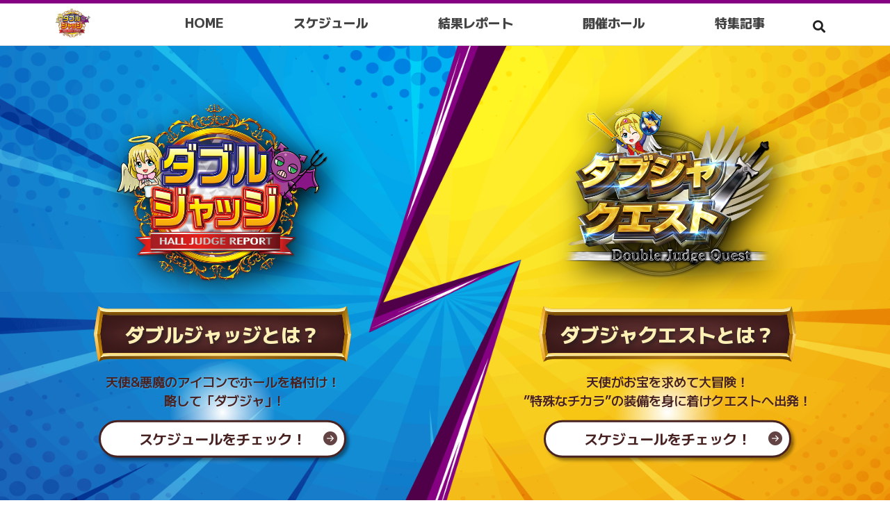

--- FILE ---
content_type: text/html; charset=UTF-8
request_url: https://hall-judge.jp/
body_size: 13420
content:
<!DOCTYPE html>
<html lang="ja">
<head>
<!-- Global site tag (gtag.js) - Google Analytics -->
<script async src="https://www.googletagmanager.com/gtag/js?id=UA-116307403-1"></script>
<script>
  window.dataLayer = window.dataLayer || [];
  function gtag(){dataLayer.push(arguments);}
  gtag('js', new Date());

  gtag('config', 'UA-116307403-1');
</script>

<!--google ad-->
<script async src="//pagead2.googlesyndication.com/pagead/js/adsbygoogle.js"></script>
<script>
  (adsbygoogle = window.adsbygoogle || []).push({
  google_ad_client: "ca-pub-4179796501180443",
  enable_page_level_ads: true
  });
</script>
<!--/google ad-->

<meta charset="UTF-8">
<meta http-equiv="X-UA-Compatible" content="IE=edge">
<meta name="viewport" content="width=device-width, initial-scale=1, shrink-to-fit=no">

<link rel="shortcut icon" href="https://hall-judge.jp/wp-content/themes/judge/images/favicon.ico">
<link rel="apple-touch-icon" size="152x152" href="https://hall-judge.jp/wp-content/themes/judge/images/apple-touch-icon.png">
<link rel="stylesheet" href="https://maxcdn.bootstrapcdn.com/bootstrap/4.0.0/css/bootstrap.min.css" integrity="sha384-Gn5384xqQ1aoWXA+058RXPxPg6fy4IWvTNh0E263XmFcJlSAwiGgFAW/dAiS6JXm" crossorigin="anonymous">

<link href="https://fonts.googleapis.com/css?family=Teko:300,400,500,600,700" rel="stylesheet">
<link href="https://fonts.googleapis.com/css?family=Iceberg&display=swap" rel="stylesheet">
<link rel="stylesheet" href="https://hall-judge.jp/wp-content/themes/judge/style.css?1697266824" type="text/css" />
<link rel="stylesheet" href="https://hall-judge.jp/wp-content/themes/judge/css/drawer.min.css">
<link rel="stylesheet" href="https://use.fontawesome.com/releases/v5.0.8/css/all.css" integrity="sha384-3AB7yXWz4OeoZcPbieVW64vVXEwADiYyAEhwilzWsLw+9FgqpyjjStpPnpBO8o8S" crossorigin="anonymous">

		<!-- All in One SEO 4.3.4.1 - aioseo.com -->
		<title>ダブルジャッジ（ダブジャ）</title>
		<meta name="robots" content="max-image-preview:large" />
		<link rel="canonical" href="https://hall-judge.jp/" />
		<meta name="generator" content="All in One SEO (AIOSEO) 4.3.4.1 " />
		<meta property="og:locale" content="ja_JP" />
		<meta property="og:site_name" content="ダブルジャッジ（ダブジャ） | パチスロホール取材企画" />
		<meta property="og:type" content="article" />
		<meta property="og:title" content="ダブルジャッジ（ダブジャ）" />
		<meta property="og:url" content="https://hall-judge.jp/" />
		<meta property="article:published_time" content="2018-03-10T02:01:21+00:00" />
		<meta property="article:modified_time" content="2018-03-23T07:39:31+00:00" />
		<meta name="twitter:card" content="summary" />
		<meta name="twitter:title" content="ダブルジャッジ（ダブジャ）" />
		<script type="application/ld+json" class="aioseo-schema">
			{"@context":"https:\/\/schema.org","@graph":[{"@type":"BreadcrumbList","@id":"https:\/\/hall-judge.jp\/#breadcrumblist","itemListElement":[{"@type":"ListItem","@id":"https:\/\/hall-judge.jp\/#listItem","position":1,"item":{"@type":"WebPage","@id":"https:\/\/hall-judge.jp\/","name":"\u30db\u30fc\u30e0","description":"\u30d1\u30c1\u30b9\u30ed\u30db\u30fc\u30eb\u53d6\u6750\u4f01\u753b","url":"https:\/\/hall-judge.jp\/"}}]},{"@type":"Organization","@id":"https:\/\/hall-judge.jp\/#organization","name":"\u30c0\u30d6\u30eb\u30b8\u30e3\u30c3\u30b8\uff08\u30c0\u30d6\u30b8\u30e3\uff09","url":"https:\/\/hall-judge.jp\/"},{"@type":"WebPage","@id":"https:\/\/hall-judge.jp\/#webpage","url":"https:\/\/hall-judge.jp\/","name":"\u30c0\u30d6\u30eb\u30b8\u30e3\u30c3\u30b8\uff08\u30c0\u30d6\u30b8\u30e3\uff09","inLanguage":"ja","isPartOf":{"@id":"https:\/\/hall-judge.jp\/#website"},"breadcrumb":{"@id":"https:\/\/hall-judge.jp\/#breadcrumblist"},"datePublished":"2018-03-10T02:01:21+09:00","dateModified":"2018-03-23T07:39:31+09:00"},{"@type":"WebSite","@id":"https:\/\/hall-judge.jp\/#website","url":"https:\/\/hall-judge.jp\/","name":"\u30c0\u30d6\u30eb\u30b8\u30e3\u30c3\u30b8\uff08\u30c0\u30d6\u30b8\u30e3\uff09","description":"\u30d1\u30c1\u30b9\u30ed\u30db\u30fc\u30eb\u53d6\u6750\u4f01\u753b","inLanguage":"ja","publisher":{"@id":"https:\/\/hall-judge.jp\/#organization"},"potentialAction":{"@type":"SearchAction","target":{"@type":"EntryPoint","urlTemplate":"https:\/\/hall-judge.jp\/?s={search_term_string}"},"query-input":"required name=search_term_string"}}]}
		</script>
		<!-- All in One SEO -->

<link rel="alternate" type="application/rss+xml" title="ダブルジャッジ（ダブジャ） &raquo; フィード" href="https://hall-judge.jp/feed/" />
<link rel="alternate" type="application/rss+xml" title="ダブルジャッジ（ダブジャ） &raquo; コメントフィード" href="https://hall-judge.jp/comments/feed/" />
<script type="text/javascript">
window._wpemojiSettings = {"baseUrl":"https:\/\/s.w.org\/images\/core\/emoji\/14.0.0\/72x72\/","ext":".png","svgUrl":"https:\/\/s.w.org\/images\/core\/emoji\/14.0.0\/svg\/","svgExt":".svg","source":{"concatemoji":"https:\/\/hall-judge.jp\/wp-includes\/js\/wp-emoji-release.min.js?ver=6.1.9"}};
/*! This file is auto-generated */
!function(e,a,t){var n,r,o,i=a.createElement("canvas"),p=i.getContext&&i.getContext("2d");function s(e,t){var a=String.fromCharCode,e=(p.clearRect(0,0,i.width,i.height),p.fillText(a.apply(this,e),0,0),i.toDataURL());return p.clearRect(0,0,i.width,i.height),p.fillText(a.apply(this,t),0,0),e===i.toDataURL()}function c(e){var t=a.createElement("script");t.src=e,t.defer=t.type="text/javascript",a.getElementsByTagName("head")[0].appendChild(t)}for(o=Array("flag","emoji"),t.supports={everything:!0,everythingExceptFlag:!0},r=0;r<o.length;r++)t.supports[o[r]]=function(e){if(p&&p.fillText)switch(p.textBaseline="top",p.font="600 32px Arial",e){case"flag":return s([127987,65039,8205,9895,65039],[127987,65039,8203,9895,65039])?!1:!s([55356,56826,55356,56819],[55356,56826,8203,55356,56819])&&!s([55356,57332,56128,56423,56128,56418,56128,56421,56128,56430,56128,56423,56128,56447],[55356,57332,8203,56128,56423,8203,56128,56418,8203,56128,56421,8203,56128,56430,8203,56128,56423,8203,56128,56447]);case"emoji":return!s([129777,127995,8205,129778,127999],[129777,127995,8203,129778,127999])}return!1}(o[r]),t.supports.everything=t.supports.everything&&t.supports[o[r]],"flag"!==o[r]&&(t.supports.everythingExceptFlag=t.supports.everythingExceptFlag&&t.supports[o[r]]);t.supports.everythingExceptFlag=t.supports.everythingExceptFlag&&!t.supports.flag,t.DOMReady=!1,t.readyCallback=function(){t.DOMReady=!0},t.supports.everything||(n=function(){t.readyCallback()},a.addEventListener?(a.addEventListener("DOMContentLoaded",n,!1),e.addEventListener("load",n,!1)):(e.attachEvent("onload",n),a.attachEvent("onreadystatechange",function(){"complete"===a.readyState&&t.readyCallback()})),(e=t.source||{}).concatemoji?c(e.concatemoji):e.wpemoji&&e.twemoji&&(c(e.twemoji),c(e.wpemoji)))}(window,document,window._wpemojiSettings);
</script>
<style type="text/css">
img.wp-smiley,
img.emoji {
	display: inline !important;
	border: none !important;
	box-shadow: none !important;
	height: 1em !important;
	width: 1em !important;
	margin: 0 0.07em !important;
	vertical-align: -0.1em !important;
	background: none !important;
	padding: 0 !important;
}
</style>
	<link rel='stylesheet' id='wp-block-library-css' href='https://hall-judge.jp/wp-includes/css/dist/block-library/style.min.css?ver=6.1.9' type='text/css' media='all' />
<link rel='stylesheet' id='classic-theme-styles-css' href='https://hall-judge.jp/wp-includes/css/classic-themes.min.css?ver=1' type='text/css' media='all' />
<style id='global-styles-inline-css' type='text/css'>
body{--wp--preset--color--black: #000000;--wp--preset--color--cyan-bluish-gray: #abb8c3;--wp--preset--color--white: #ffffff;--wp--preset--color--pale-pink: #f78da7;--wp--preset--color--vivid-red: #cf2e2e;--wp--preset--color--luminous-vivid-orange: #ff6900;--wp--preset--color--luminous-vivid-amber: #fcb900;--wp--preset--color--light-green-cyan: #7bdcb5;--wp--preset--color--vivid-green-cyan: #00d084;--wp--preset--color--pale-cyan-blue: #8ed1fc;--wp--preset--color--vivid-cyan-blue: #0693e3;--wp--preset--color--vivid-purple: #9b51e0;--wp--preset--gradient--vivid-cyan-blue-to-vivid-purple: linear-gradient(135deg,rgba(6,147,227,1) 0%,rgb(155,81,224) 100%);--wp--preset--gradient--light-green-cyan-to-vivid-green-cyan: linear-gradient(135deg,rgb(122,220,180) 0%,rgb(0,208,130) 100%);--wp--preset--gradient--luminous-vivid-amber-to-luminous-vivid-orange: linear-gradient(135deg,rgba(252,185,0,1) 0%,rgba(255,105,0,1) 100%);--wp--preset--gradient--luminous-vivid-orange-to-vivid-red: linear-gradient(135deg,rgba(255,105,0,1) 0%,rgb(207,46,46) 100%);--wp--preset--gradient--very-light-gray-to-cyan-bluish-gray: linear-gradient(135deg,rgb(238,238,238) 0%,rgb(169,184,195) 100%);--wp--preset--gradient--cool-to-warm-spectrum: linear-gradient(135deg,rgb(74,234,220) 0%,rgb(151,120,209) 20%,rgb(207,42,186) 40%,rgb(238,44,130) 60%,rgb(251,105,98) 80%,rgb(254,248,76) 100%);--wp--preset--gradient--blush-light-purple: linear-gradient(135deg,rgb(255,206,236) 0%,rgb(152,150,240) 100%);--wp--preset--gradient--blush-bordeaux: linear-gradient(135deg,rgb(254,205,165) 0%,rgb(254,45,45) 50%,rgb(107,0,62) 100%);--wp--preset--gradient--luminous-dusk: linear-gradient(135deg,rgb(255,203,112) 0%,rgb(199,81,192) 50%,rgb(65,88,208) 100%);--wp--preset--gradient--pale-ocean: linear-gradient(135deg,rgb(255,245,203) 0%,rgb(182,227,212) 50%,rgb(51,167,181) 100%);--wp--preset--gradient--electric-grass: linear-gradient(135deg,rgb(202,248,128) 0%,rgb(113,206,126) 100%);--wp--preset--gradient--midnight: linear-gradient(135deg,rgb(2,3,129) 0%,rgb(40,116,252) 100%);--wp--preset--duotone--dark-grayscale: url('#wp-duotone-dark-grayscale');--wp--preset--duotone--grayscale: url('#wp-duotone-grayscale');--wp--preset--duotone--purple-yellow: url('#wp-duotone-purple-yellow');--wp--preset--duotone--blue-red: url('#wp-duotone-blue-red');--wp--preset--duotone--midnight: url('#wp-duotone-midnight');--wp--preset--duotone--magenta-yellow: url('#wp-duotone-magenta-yellow');--wp--preset--duotone--purple-green: url('#wp-duotone-purple-green');--wp--preset--duotone--blue-orange: url('#wp-duotone-blue-orange');--wp--preset--font-size--small: 13px;--wp--preset--font-size--medium: 20px;--wp--preset--font-size--large: 36px;--wp--preset--font-size--x-large: 42px;--wp--preset--spacing--20: 0.44rem;--wp--preset--spacing--30: 0.67rem;--wp--preset--spacing--40: 1rem;--wp--preset--spacing--50: 1.5rem;--wp--preset--spacing--60: 2.25rem;--wp--preset--spacing--70: 3.38rem;--wp--preset--spacing--80: 5.06rem;}:where(.is-layout-flex){gap: 0.5em;}body .is-layout-flow > .alignleft{float: left;margin-inline-start: 0;margin-inline-end: 2em;}body .is-layout-flow > .alignright{float: right;margin-inline-start: 2em;margin-inline-end: 0;}body .is-layout-flow > .aligncenter{margin-left: auto !important;margin-right: auto !important;}body .is-layout-constrained > .alignleft{float: left;margin-inline-start: 0;margin-inline-end: 2em;}body .is-layout-constrained > .alignright{float: right;margin-inline-start: 2em;margin-inline-end: 0;}body .is-layout-constrained > .aligncenter{margin-left: auto !important;margin-right: auto !important;}body .is-layout-constrained > :where(:not(.alignleft):not(.alignright):not(.alignfull)){max-width: var(--wp--style--global--content-size);margin-left: auto !important;margin-right: auto !important;}body .is-layout-constrained > .alignwide{max-width: var(--wp--style--global--wide-size);}body .is-layout-flex{display: flex;}body .is-layout-flex{flex-wrap: wrap;align-items: center;}body .is-layout-flex > *{margin: 0;}:where(.wp-block-columns.is-layout-flex){gap: 2em;}.has-black-color{color: var(--wp--preset--color--black) !important;}.has-cyan-bluish-gray-color{color: var(--wp--preset--color--cyan-bluish-gray) !important;}.has-white-color{color: var(--wp--preset--color--white) !important;}.has-pale-pink-color{color: var(--wp--preset--color--pale-pink) !important;}.has-vivid-red-color{color: var(--wp--preset--color--vivid-red) !important;}.has-luminous-vivid-orange-color{color: var(--wp--preset--color--luminous-vivid-orange) !important;}.has-luminous-vivid-amber-color{color: var(--wp--preset--color--luminous-vivid-amber) !important;}.has-light-green-cyan-color{color: var(--wp--preset--color--light-green-cyan) !important;}.has-vivid-green-cyan-color{color: var(--wp--preset--color--vivid-green-cyan) !important;}.has-pale-cyan-blue-color{color: var(--wp--preset--color--pale-cyan-blue) !important;}.has-vivid-cyan-blue-color{color: var(--wp--preset--color--vivid-cyan-blue) !important;}.has-vivid-purple-color{color: var(--wp--preset--color--vivid-purple) !important;}.has-black-background-color{background-color: var(--wp--preset--color--black) !important;}.has-cyan-bluish-gray-background-color{background-color: var(--wp--preset--color--cyan-bluish-gray) !important;}.has-white-background-color{background-color: var(--wp--preset--color--white) !important;}.has-pale-pink-background-color{background-color: var(--wp--preset--color--pale-pink) !important;}.has-vivid-red-background-color{background-color: var(--wp--preset--color--vivid-red) !important;}.has-luminous-vivid-orange-background-color{background-color: var(--wp--preset--color--luminous-vivid-orange) !important;}.has-luminous-vivid-amber-background-color{background-color: var(--wp--preset--color--luminous-vivid-amber) !important;}.has-light-green-cyan-background-color{background-color: var(--wp--preset--color--light-green-cyan) !important;}.has-vivid-green-cyan-background-color{background-color: var(--wp--preset--color--vivid-green-cyan) !important;}.has-pale-cyan-blue-background-color{background-color: var(--wp--preset--color--pale-cyan-blue) !important;}.has-vivid-cyan-blue-background-color{background-color: var(--wp--preset--color--vivid-cyan-blue) !important;}.has-vivid-purple-background-color{background-color: var(--wp--preset--color--vivid-purple) !important;}.has-black-border-color{border-color: var(--wp--preset--color--black) !important;}.has-cyan-bluish-gray-border-color{border-color: var(--wp--preset--color--cyan-bluish-gray) !important;}.has-white-border-color{border-color: var(--wp--preset--color--white) !important;}.has-pale-pink-border-color{border-color: var(--wp--preset--color--pale-pink) !important;}.has-vivid-red-border-color{border-color: var(--wp--preset--color--vivid-red) !important;}.has-luminous-vivid-orange-border-color{border-color: var(--wp--preset--color--luminous-vivid-orange) !important;}.has-luminous-vivid-amber-border-color{border-color: var(--wp--preset--color--luminous-vivid-amber) !important;}.has-light-green-cyan-border-color{border-color: var(--wp--preset--color--light-green-cyan) !important;}.has-vivid-green-cyan-border-color{border-color: var(--wp--preset--color--vivid-green-cyan) !important;}.has-pale-cyan-blue-border-color{border-color: var(--wp--preset--color--pale-cyan-blue) !important;}.has-vivid-cyan-blue-border-color{border-color: var(--wp--preset--color--vivid-cyan-blue) !important;}.has-vivid-purple-border-color{border-color: var(--wp--preset--color--vivid-purple) !important;}.has-vivid-cyan-blue-to-vivid-purple-gradient-background{background: var(--wp--preset--gradient--vivid-cyan-blue-to-vivid-purple) !important;}.has-light-green-cyan-to-vivid-green-cyan-gradient-background{background: var(--wp--preset--gradient--light-green-cyan-to-vivid-green-cyan) !important;}.has-luminous-vivid-amber-to-luminous-vivid-orange-gradient-background{background: var(--wp--preset--gradient--luminous-vivid-amber-to-luminous-vivid-orange) !important;}.has-luminous-vivid-orange-to-vivid-red-gradient-background{background: var(--wp--preset--gradient--luminous-vivid-orange-to-vivid-red) !important;}.has-very-light-gray-to-cyan-bluish-gray-gradient-background{background: var(--wp--preset--gradient--very-light-gray-to-cyan-bluish-gray) !important;}.has-cool-to-warm-spectrum-gradient-background{background: var(--wp--preset--gradient--cool-to-warm-spectrum) !important;}.has-blush-light-purple-gradient-background{background: var(--wp--preset--gradient--blush-light-purple) !important;}.has-blush-bordeaux-gradient-background{background: var(--wp--preset--gradient--blush-bordeaux) !important;}.has-luminous-dusk-gradient-background{background: var(--wp--preset--gradient--luminous-dusk) !important;}.has-pale-ocean-gradient-background{background: var(--wp--preset--gradient--pale-ocean) !important;}.has-electric-grass-gradient-background{background: var(--wp--preset--gradient--electric-grass) !important;}.has-midnight-gradient-background{background: var(--wp--preset--gradient--midnight) !important;}.has-small-font-size{font-size: var(--wp--preset--font-size--small) !important;}.has-medium-font-size{font-size: var(--wp--preset--font-size--medium) !important;}.has-large-font-size{font-size: var(--wp--preset--font-size--large) !important;}.has-x-large-font-size{font-size: var(--wp--preset--font-size--x-large) !important;}
.wp-block-navigation a:where(:not(.wp-element-button)){color: inherit;}
:where(.wp-block-columns.is-layout-flex){gap: 2em;}
.wp-block-pullquote{font-size: 1.5em;line-height: 1.6;}
</style>
<link rel='stylesheet' id='wp-pagenavi-css' href='https://hall-judge.jp/wp-content/plugins/wp-pagenavi/pagenavi-css.css?ver=2.70' type='text/css' media='all' />
<link rel='stylesheet' id='wordpress-popular-posts-css-css' href='https://hall-judge.jp/wp-content/plugins/wordpress-popular-posts/assets/css/wpp.css?ver=6.1.1' type='text/css' media='all' />
<script type='application/json' id='wpp-json'>
{"sampling_active":0,"sampling_rate":100,"ajax_url":"https:\/\/hall-judge.jp\/wp-json\/wordpress-popular-posts\/v1\/popular-posts","api_url":"https:\/\/hall-judge.jp\/wp-json\/wordpress-popular-posts","ID":0,"token":"01c5c45474","lang":0,"debug":0}
</script>
<script type='text/javascript' src='https://hall-judge.jp/wp-content/plugins/wordpress-popular-posts/assets/js/wpp.min.js?ver=6.1.1' id='wpp-js-js'></script>
<link rel="https://api.w.org/" href="https://hall-judge.jp/wp-json/" /><link rel="alternate" type="application/json" href="https://hall-judge.jp/wp-json/wp/v2/pages/95" /><link rel="EditURI" type="application/rsd+xml" title="RSD" href="https://hall-judge.jp/xmlrpc.php?rsd" />
<link rel="wlwmanifest" type="application/wlwmanifest+xml" href="https://hall-judge.jp/wp-includes/wlwmanifest.xml" />
<meta name="generator" content="WordPress 6.1.9" />
<link rel='shortlink' href='https://hall-judge.jp/' />
<link rel="alternate" type="application/json+oembed" href="https://hall-judge.jp/wp-json/oembed/1.0/embed?url=https%3A%2F%2Fhall-judge.jp%2F" />
<link rel="alternate" type="text/xml+oembed" href="https://hall-judge.jp/wp-json/oembed/1.0/embed?url=https%3A%2F%2Fhall-judge.jp%2F&#038;format=xml" />
            <style id="wpp-loading-animation-styles">@-webkit-keyframes bgslide{from{background-position-x:0}to{background-position-x:-200%}}@keyframes bgslide{from{background-position-x:0}to{background-position-x:-200%}}.wpp-widget-placeholder,.wpp-widget-block-placeholder{margin:0 auto;width:60px;height:3px;background:#dd3737;background:linear-gradient(90deg,#dd3737 0%,#571313 10%,#dd3737 100%);background-size:200% auto;border-radius:3px;-webkit-animation:bgslide 1s infinite linear;animation:bgslide 1s infinite linear}</style>
            <meta name="google-site-verification" content="wYt_InKmZo8iSiA53_QTyagDurQvtO1HIDkDSQxAfBI" />


<style>
    .item01 .kisyu:before {
        background-image: url(/wp-content/themes/judge/images/quest01.png);
    }
    .item01 .magic_wand_s .kisyu:after {
        background-image: url(/wp-content/themes/judge/images/quest15.png);
    }
    .quest-wrap .item01 table td:nth-child(-n+3) {
        width: 15%;
        padding: 10px;
        line-height: 1.2;
        font-size: 14px;
    }
    .quest-wrap .item01 table td:nth-child(n+4) {
        width: 27.5%;
        padding: 10px;
        line-height: 1.2;
        font-size: 14px;
    }

    .item14 .magic_wand_p .kisyumatome:after {
        background-image: url(/wp-content/themes/judge/images/quest16.png);
    }
    .item14 .kisyumatome div {
        width: 50%;
    }

    @media (max-width: 576px) {
        .quest-wrap .item01 table td:nth-child(-n+3) {
            font-size: 10px;
        }
        .quest-wrap .item01 table td:nth-child(n+4) {
            font-size: 10px;
        }
    }

    .item02 .kisyumatome:before { background-image: url(/wp-content/themes/judge/images/quest02.png); }
.item02  .magic_wand_s .kisyumatome:after { background-image: url(/wp-content/themes/judge/images/quest15.png); }
.item03 .kisyumatome:before { background-image: url(/wp-content/themes/judge/images/quest03.png); }
.item03  .magic_wand_s .kisyumatome:after { background-image: url(/wp-content/themes/judge/images/quest15.png); }
.item04 .kisyumatome:before { background-image: url(/wp-content/themes/judge/images/quest04.png); }
.item04  .magic_wand_s .kisyumatome:after { background-image: url(/wp-content/themes/judge/images/quest15.png); }
.item05 .kisyumatome:before { background-image: url(/wp-content/themes/judge/images/quest05.png); }
.item05  .magic_wand_s .kisyumatome:after { background-image: url(/wp-content/themes/judge/images/quest15.png); }
.item06 .kisyumatome:before { background-image: url(/wp-content/themes/judge/images/quest06.png); }
.item06  .magic_wand_s .kisyumatome:after { background-image: url(/wp-content/themes/judge/images/quest15.png); }
.item07 .kisyumatome:before { background-image: url(/wp-content/themes/judge/images/quest07.png); }
.item07  .magic_wand_s .kisyumatome:after { background-image: url(/wp-content/themes/judge/images/quest15.png); }
.item08 .kisyumatome:before { background-image: url(/wp-content/themes/judge/images/quest08.png); }
.item08  .magic_wand_s .kisyumatome:after { background-image: url(/wp-content/themes/judge/images/quest15.png); }
.item12 .kisyumatome:before { background-image: url(/wp-content/themes/judge/images/quest12.png); }
.item12  .magic_wand_s .kisyumatome:after { background-image: url(/wp-content/themes/judge/images/quest15.png); }
.item13 .kisyumatome:before { background-image: url(/wp-content/themes/judge/images/quest13.png); }
.item13  .magic_wand_s .kisyumatome:after { background-image: url(/wp-content/themes/judge/images/quest15.png); }
.item14 .kisyumatome:before { background-image: url(/wp-content/themes/judge/images/quest14.png); }
.item14  .magic_wand_s .kisyumatome:after { background-image: url(/wp-content/themes/judge/images/quest15.png); }
.item15 .kisyumatome:before { background-image: url(/wp-content/themes/judge/images/quest15.png); }
.item15  .magic_wand_s .kisyumatome:after { background-image: url(/wp-content/themes/judge/images/quest15.png); }
.item16 .kisyumatome:before { background-image: url(/wp-content/themes/judge/images/quest16.png); }
.item16  .magic_wand_s .kisyumatome:after { background-image: url(/wp-content/themes/judge/images/quest15.png); }
.item17 .kisyumatome:before { background-image: url(/wp-content/themes/judge/images/quest17.png); }
.item17  .magic_wand_s .kisyumatome:after { background-image: url(/wp-content/themes/judge/images/quest15.png); }
.item18 .kisyumatome:before { background-image: url(/wp-content/themes/judge/images/quest18.png); }
.item18  .magic_wand_s .kisyumatome:after { background-image: url(/wp-content/themes/judge/images/quest15.png); }
</style>
</head>
<body class="home page-template page-template-top-page page-template-top-page-php page page-id-95 drawer drawer--left">

<header class="drawer-navbar" role="banner">

  <div class="drawer-container">
      <div class="drawer-navbar-header">
        <a class="drawer-brand" href="https://hall-judge.jp/">
          <img src="https://hall-judge.jp/wp-content/themes/judge/images/logo.png" class="judge-logo">
        </a>
      </div>

      <!--Drawer-->
      <button type="button" class="drawer-toggle drawer-hamburger">
        <span class="sr-only">toggle navigation</span>
        <span class="drawer-hamburger-icon"></span>
      </button>

      <nav class="drawer-nav" role="navigation">
        <ul class="drawer-menu drawer-menu--right">
          <div class="judge-description"><h6>ダブルジャッジ</h6></div>
          <li id="menu-item-848" class="drawer-menu-item menu-item menu-item-type-custom menu-item-object-custom current-menu-item current_page_item menu-item-848"><a href="/" aria-current="page">HOME</a></li>
<li id="menu-item-89" class="drawer-menu-item menu-item menu-item-type-custom menu-item-object-custom menu-item-89"><a href="http://hall-judge.jp/?page_id=216">スケジュール</a></li>
<li id="menu-item-226" class="drawer-menu-item menu-item menu-item-type-custom menu-item-object-custom menu-item-226"><a href="/?page_id=225">結果レポート</a></li>
<li id="menu-item-852" class="drawer-menu-item menu-item menu-item-type-post_type menu-item-object-page menu-item-852"><a href="https://hall-judge.jp/judge-halls/">開催ホール</a></li>
<li id="menu-item-8621" class="drawer-menu-item menu-item menu-item-type-post_type menu-item-object-page menu-item-8621"><a href="https://hall-judge.jp/%e7%89%b9%e9%9b%86%e8%a8%98%e4%ba%8b%e4%b8%80%e8%a6%a7/">特集記事</a></li>

          <div id="line-banner" class="widget widget_line">
            <a href="https://line.me/R/ti/p/%40kud7189i"><img width="300" height="300" src="/wp-content/uploads/2018/04/line_back.jpg"></a>
          </div>
          <div id="hall-banner" class="widget widget_hall">
            <a href="http://hall-judge.jp/?page_id=81"><img width="300" height="150" src="/wp-content/uploads/2018/04/hall_back.jpg"></a>
          </div>
        </ul>
      </nav>


    <!--search-->
    <a class="header-search-btn btn" data-toggle="collapse" href="#collapseExample" role="button" aria-expanded="false" aria-controls="collapseExample"><i class="fas fa-search"></i></a>

  </div>
</header>



<!--search box-->
<div class="collapse" id="collapseExample">
  <div class="search-area p-4 bg-dark">
    <div class="container">
      <form method="get" id="searchform" class="card" action="https://hall-judge.jp/">
	<div class="input-group">
		<input type="text" placeholder="検索ワードを入力" name="s" id="s" class="form-control" value="">
		<div class="input-group-append">
			<!--<input type="hidden" name="post" value="post">-->
			<input type="submit" id="searchsubmit" value="検 索"class="btn btn-primary" >
		</div>
	</div>
</form>
    </div>
  </div>
</div>

<div id="hero">
  <div class="hero__inner">
    <div class="hero__inner--left">
      <img src="https://hall-judge.jp/wp-content/themes/judge/images/dj-logo.png" alt="ダブルジャッジ">
      <a href="https://hall-judge.jp/info"><h2>ダブルジャッジとは？</h2></a>
      <p>天使&悪魔のアイコンで<br class="d-sp" />ホールを格付け！</p>
      <p>略して「ダブジャ」!</p>
      <a href="https://hall-judge.jp/%E3%82%B9%E3%82%B1%E3%82%B8%E3%83%A5%E3%83%BC%E3%83%AB%E4%B8%80%E8%A6%A7/?commodity=doubulejudge" class="btn-link">スケジュールをチェック！<i class="bi bi-arrow-right-circle-fill"></i></a>
      <div class="white-shadow"></div>
    </div>
    <div class="hero__inner--right">
    <img src="https://hall-judge.jp/wp-content/themes/judge/images/dj-quest_logo.png" alt="ダブジャクエスト">
    <a href="https://hall-judge.jp/special-article/special-report-22/"><h2>ダブジャクエストとは？</h2></a>
      <p>天使がお宝を求めて大冒険！</p>
      <p>”特殊なチカラ”の装備を<br class="d-sp" />身に着けクエストへ出発！</p>
      <a href="https://hall-judge.jp/%E3%82%B9%E3%82%B1%E3%82%B8%E3%83%A5%E3%83%BC%E3%83%AB%E4%B8%80%E8%A6%A7/?commodity=quest" class="btn-link">スケジュールをチェック！<i class="bi bi-arrow-right-circle-fill"></i></a>
      <div class="white-shadow"></div>
    </div>
</div>
</div>

<!--検索-->
<div class="hall-search">
  <div class="container">

      <div id="searchbox" class="searchbox">
<!--           <form role="search" id="searchform" action="https://hall-judge.jp/スケジュール一覧/" method="get"> -->
		  <form role="search" id="searchform" action="https://hall-judge.jp" method="get">
            <div class="inner">

                <div class="search-label">
                  <i class="fas fa-search"></i> 取材店舗を探す
                </div>

                <div class="search-select">
                  <input type="hidden" name="s">
                  <input type="hidden" name="post_type" value="store" id="store" />
                  <!-- <input type="hidden" name="s">
                  <input type="hidden" name="post_type" value="schedule" /> -->
				
<!--                   <select id="input-id" name="schedule-cat" class="custom-select" required type="select"> -->
					<select id="input-id" name="store-cat" class="custom-select" required type="select">

                    <option value="">都道府県を選択</option>
                                      </select>
                </div>

                <div class="search-btn">
                  <input type="submit" id="searchsubmit" value="選択する" class="btn" />
                </div>

            </div>
        </form>
      </div>

  </div>
</div><!-- /.hall-search -->


<div class="line-banner">
  <div class="container">
    <div class="inner">
      <div class="judge-ad">
        <ins data-revive-zoneid="51" data-revive-id="7c7abe10de0e9599b0d76311cdc4bbb5"></ins>
        <script async src="//gs-ad.jp/www/delivery/asyncjs.php"></script>
      </div>
      <div class="judge-ad">
        <ins data-revive-zoneid="148" data-revive-id="7c7abe10de0e9599b0d76311cdc4bbb5"></ins>
      </div>
    </div>
  </div>
</div>

<section id="today-schedule">
  <div class="container">
        <div class="section-title">
      <h2>取材スケジュール</h2>
      <!-- <h3>本日開催ホール</h3> -->
      <img src="https://hall-judge.jp/wp-content/themes/judge/images/quest-angel.png" alt="ダブルジャッジ" class="quest-angel">
      <img src="https://hall-judge.jp/wp-content/themes/judge/images/dj-angel.png" alt="ダブルジャッジ" class="dj-angel">
    </div>
    <div class="schedule-lists">
                        </div>

    <a href="https://hall-judge.jp/スケジュール一覧/" class="more-link">取材スケジュールをもっと見る<i class="bi bi-arrow-right-circle-fill"></i></a>
  </div>
</section>


<div class="container">
<div class="row">

<!-- main -->
<div class="col-12 col-md-8">
<div class="tab-menu">

  <!-- Nav tabs -->
  <ul class="nav nav-tabs" role="tablist">
    <li class="nav-item">
      <a class="nav-link active" data-toggle="tab" href="#report" role="tab">結果レポート</a>
    </li>
<!--     <li class="nav-item">
      <a class="nav-link" data-toggle="tab" href="#star5" role="tab">天使５獲得ホール</a>
    </li> -->
    <li class="nav-item">
      <a class="nav-link" data-toggle="tab" href="#popular" role="tab">特集記事</a>
    </li>
  </ul>



<!-- Tab Content -->
<div class="tab-content d-inline-block">

	<!--結果レポート-->
  <div class="tab-pane active" id="report" role="tabpanel">

    <form id="prefSelect" class="prefSelect" name="prefSelect" action="https://hall-judge.jp/" method="get">
      <div class="form-group row">
        <div class="col-sm-3 col-12">
        <label for="" class="col-form-label filter-label">都道府県を選択</label>
          </div>
          <div class="col-sm-9 col-12">
                                                            <select  name='cat' id='cat' class='form-control' onchange='return this.form.submit(); eatCookie()' class='form-control select_class'>
	<option value='-1'>全国</option>
	<option class="level-0" value="1">北海道</option>
	<option class="level-0" value="127">愛知県</option>
	<option class="level-0" value="107">岩手県</option>
	<option class="level-0" value="128">三重県</option>
	<option class="level-0" value="108">宮城県</option>
	<option class="level-0" value="129">滋賀県</option>
	<option class="level-0" value="110">山形県</option>
	<option class="level-0" value="131">大阪府</option>
	<option class="level-0" value="111">福島県</option>
	<option class="level-0" value="132">兵庫県</option>
	<option class="level-0" value="112">茨城県</option>
	<option class="level-0" value="140">徳島県</option>
	<option class="level-0" value="113">栃木県</option>
	<option class="level-0" value="144">福岡県</option>
	<option class="level-0" value="114">群馬県</option>
	<option class="level-0" value="145">佐賀県</option>
	<option class="level-0" value="115">埼玉県</option>
	<option class="level-0" value="151">沖縄県</option>
	<option class="level-0" value="116">千葉県</option>
	<option class="level-0" value="117">東京都</option>
	<option class="level-0" value="118">神奈川県</option>
	<option class="level-0" value="119">新潟県</option>
	<option class="level-0" value="121">石川県</option>
	<option class="level-0" value="125">岐阜県</option>
	<option class="level-0" value="126">静岡県</option>
</select>

            <noscript>
                <input type="submit" value="View" />
            </noscript>
        </div>
      </div>
    </form>

        <div class="tab-post">
    <div class="row">

      <div class="judge-img col-3"><a href="https://hall-judge.jp/shinobu_tn-16/"><img width="150" height="150" src="https://hall-judge.jp/wp-content/uploads/2020/02/a11b4bb3ba448d1fa402ac3dc62cc91f-1-150x150.png" class="attachment-thumbnail size-thumbnail wp-post-image" alt="" decoding="async" loading="lazy" srcset="https://hall-judge.jp/wp-content/uploads/2020/02/a11b4bb3ba448d1fa402ac3dc62cc91f-1-150x150.png 150w, https://hall-judge.jp/wp-content/uploads/2020/02/a11b4bb3ba448d1fa402ac3dc62cc91f-1-300x300.png 300w, https://hall-judge.jp/wp-content/uploads/2020/02/a11b4bb3ba448d1fa402ac3dc62cc91f-1-768x768.png 768w, https://hall-judge.jp/wp-content/uploads/2020/02/a11b4bb3ba448d1fa402ac3dc62cc91f-1.png 1000w" sizes="(max-width: 150px) 100vw, 150px" /></a></div>
      <div class="judge-txt col-9">
      <div class="judge-hall">

            <div class="article-title"><a href="https://hall-judge.jp/shinobu_tn-16/">【ダブジャクエスト！】5月5日(日)信夫山トンネル付近【懐中電灯×1】</a></div>
              <!-- PICKUP機種ここから -->
                            <!-- / PICKUP機種ここまで -->

                                                                <p>
                    <i class="fas fa-map-marker-alt"></i>
                    <a href="https://hall-judge.jp/store/shinobuyama-tunnel/">
                      信夫山トンネル付近                    </a>
                  </p>
                                                        </div>

            <div class="result">
                            </div>

                            <ul class="quest-list">
                                                                                                                                                                                                                                                                                                                                                                                                                                                                                                                                                                                                <li><span><figure><img src="https://hall-judge.jp/wp-content/themes/judge/images/quest12.png"><figcaption>ライト</figcaption></figure> <small>x</small> 1</span></li>
                                                                                                                                                                                                                                                                                                                                    </ul>
            
      </div><!--/.meeting-txt-->
    </div>
    </div>
		    <div class="tab-post">
    <div class="row">

      <div class="judge-img col-3"><a href="https://hall-judge.jp/wakamatsu-40/"><img width="150" height="150" src="https://hall-judge.jp/wp-content/uploads/2020/02/a11b4bb3ba448d1fa402ac3dc62cc91f-1-150x150.png" class="attachment-thumbnail size-thumbnail wp-post-image" alt="" decoding="async" loading="lazy" srcset="https://hall-judge.jp/wp-content/uploads/2020/02/a11b4bb3ba448d1fa402ac3dc62cc91f-1-150x150.png 150w, https://hall-judge.jp/wp-content/uploads/2020/02/a11b4bb3ba448d1fa402ac3dc62cc91f-1-300x300.png 300w, https://hall-judge.jp/wp-content/uploads/2020/02/a11b4bb3ba448d1fa402ac3dc62cc91f-1-768x768.png 768w, https://hall-judge.jp/wp-content/uploads/2020/02/a11b4bb3ba448d1fa402ac3dc62cc91f-1.png 1000w" sizes="(max-width: 150px) 100vw, 150px" /></a></div>
      <div class="judge-txt col-9">
      <div class="judge-hall">

            <div class="article-title"><a href="https://hall-judge.jp/wakamatsu-40/">【ダブジャクエスト！】3月23日(土)会津メガドンキ近くのお店【盾×5】</a></div>
              <!-- PICKUP機種ここから -->
                            <!-- / PICKUP機種ここまで -->

                                                                <p>
                    <i class="fas fa-map-marker-alt"></i>
                    <a href="https://hall-judge.jp/store/%e4%bc%9a%e6%b4%a5%e3%83%a1%e3%82%ac%e3%83%89%e3%83%b3%e3%82%ad%e8%bf%91%e3%81%8f%e3%81%ae%e3%81%8a%e5%ba%97/">
                      会津メガドンキ近くのお店                    </a>
                  </p>
                                                        </div>

            <div class="result">
                            </div>

                            <ul class="quest-list">
                                                                                                                                                                                    <li><span><figure><img src="https://hall-judge.jp/wp-content/themes/judge/images/quest03.png"><figcaption>盾</figcaption></figure> <small>x</small> 5</span></li>
                                                                                                                                                                                                                                                                                                                                                                                                                                                                                                                                                                                                                                                                                                                                                </ul>
            
      </div><!--/.meeting-txt-->
    </div>
    </div>
		    <div class="tab-post">
    <div class="row">

      <div class="judge-img col-3"><a href="https://hall-judge.jp/tiger-matsumori-questreport-91/"><img width="150" height="150" src="https://hall-judge.jp/wp-content/uploads/2020/02/a11b4bb3ba448d1fa402ac3dc62cc91f-1-150x150.png" class="attachment-thumbnail size-thumbnail wp-post-image" alt="" decoding="async" loading="lazy" srcset="https://hall-judge.jp/wp-content/uploads/2020/02/a11b4bb3ba448d1fa402ac3dc62cc91f-1-150x150.png 150w, https://hall-judge.jp/wp-content/uploads/2020/02/a11b4bb3ba448d1fa402ac3dc62cc91f-1-300x300.png 300w, https://hall-judge.jp/wp-content/uploads/2020/02/a11b4bb3ba448d1fa402ac3dc62cc91f-1-768x768.png 768w, https://hall-judge.jp/wp-content/uploads/2020/02/a11b4bb3ba448d1fa402ac3dc62cc91f-1.png 1000w" sizes="(max-width: 150px) 100vw, 150px" /></a></div>
      <div class="judge-txt col-9">
      <div class="judge-hall">

            <div class="article-title"><a href="https://hall-judge.jp/tiger-matsumori-questreport-91/">【ダブジャクエスト！】3月21日(木)パチンコタイガー松森店【盾×5】</a></div>
              <!-- PICKUP機種ここから -->
                            <!-- / PICKUP機種ここまで -->

                                                                <p>
                    <i class="fas fa-map-marker-alt"></i>
                    <a href="https://hall-judge.jp/store/tiger-matsumori/">
                      パチンコタイガー松森店                    </a>
                  </p>
                                                        </div>

            <div class="result">
                            </div>

                            <ul class="quest-list">
                                                                                                                                                                                    <li><span><figure><img src="https://hall-judge.jp/wp-content/themes/judge/images/quest03.png"><figcaption>盾</figcaption></figure> <small>x</small> 5</span></li>
                                                                                                                                                                                                                                                                                                                                                                                                                                                                                                                                                                                                                                                                                                                                                </ul>
            
      </div><!--/.meeting-txt-->
    </div>
    </div>
		    <div class="tab-post">
    <div class="row">

      <div class="judge-img col-3"><a href="https://hall-judge.jp/wakamatsu-39/"><img width="150" height="150" src="https://hall-judge.jp/wp-content/uploads/2020/02/a11b4bb3ba448d1fa402ac3dc62cc91f-1-150x150.png" class="attachment-thumbnail size-thumbnail wp-post-image" alt="" decoding="async" loading="lazy" srcset="https://hall-judge.jp/wp-content/uploads/2020/02/a11b4bb3ba448d1fa402ac3dc62cc91f-1-150x150.png 150w, https://hall-judge.jp/wp-content/uploads/2020/02/a11b4bb3ba448d1fa402ac3dc62cc91f-1-300x300.png 300w, https://hall-judge.jp/wp-content/uploads/2020/02/a11b4bb3ba448d1fa402ac3dc62cc91f-1-768x768.png 768w, https://hall-judge.jp/wp-content/uploads/2020/02/a11b4bb3ba448d1fa402ac3dc62cc91f-1.png 1000w" sizes="(max-width: 150px) 100vw, 150px" /></a></div>
      <div class="judge-txt col-9">
      <div class="judge-hall">

            <div class="article-title"><a href="https://hall-judge.jp/wakamatsu-39/">【ダブジャクエスト！】3月16日(土)会津メガドンキ近くのお店【盾×5】</a></div>
              <!-- PICKUP機種ここから -->
                            <!-- / PICKUP機種ここまで -->

                                                                <p>
                    <i class="fas fa-map-marker-alt"></i>
                    <a href="https://hall-judge.jp/store/%e4%bc%9a%e6%b4%a5%e3%83%a1%e3%82%ac%e3%83%89%e3%83%b3%e3%82%ad%e8%bf%91%e3%81%8f%e3%81%ae%e3%81%8a%e5%ba%97/">
                      会津メガドンキ近くのお店                    </a>
                  </p>
                                                        </div>

            <div class="result">
                            </div>

                            <ul class="quest-list">
                                                                                                                                                                                    <li><span><figure><img src="https://hall-judge.jp/wp-content/themes/judge/images/quest03.png"><figcaption>盾</figcaption></figure> <small>x</small> 5</span></li>
                                                                                                                                                                                                                                                                                                                                                                                                                                                                                                                                                                                                                                                                                                                                                </ul>
            
      </div><!--/.meeting-txt-->
    </div>
    </div>
		    <div class="tab-post">
    <div class="row">

      <div class="judge-img col-3"><a href="https://hall-judge.jp/wakamatsu-38/"><img width="150" height="150" src="https://hall-judge.jp/wp-content/uploads/2020/02/a11b4bb3ba448d1fa402ac3dc62cc91f-1-150x150.png" class="attachment-thumbnail size-thumbnail wp-post-image" alt="" decoding="async" loading="lazy" srcset="https://hall-judge.jp/wp-content/uploads/2020/02/a11b4bb3ba448d1fa402ac3dc62cc91f-1-150x150.png 150w, https://hall-judge.jp/wp-content/uploads/2020/02/a11b4bb3ba448d1fa402ac3dc62cc91f-1-300x300.png 300w, https://hall-judge.jp/wp-content/uploads/2020/02/a11b4bb3ba448d1fa402ac3dc62cc91f-1-768x768.png 768w, https://hall-judge.jp/wp-content/uploads/2020/02/a11b4bb3ba448d1fa402ac3dc62cc91f-1.png 1000w" sizes="(max-width: 150px) 100vw, 150px" /></a></div>
      <div class="judge-txt col-9">
      <div class="judge-hall">

            <div class="article-title"><a href="https://hall-judge.jp/wakamatsu-38/">【ダブジャクエスト！】3月9日(土)会津メガドンキ近くのお店【盾×5】</a></div>
              <!-- PICKUP機種ここから -->
                            <!-- / PICKUP機種ここまで -->

                                                                <p>
                    <i class="fas fa-map-marker-alt"></i>
                    <a href="https://hall-judge.jp/store/%e4%bc%9a%e6%b4%a5%e3%83%a1%e3%82%ac%e3%83%89%e3%83%b3%e3%82%ad%e8%bf%91%e3%81%8f%e3%81%ae%e3%81%8a%e5%ba%97/">
                      会津メガドンキ近くのお店                    </a>
                  </p>
                                                        </div>

            <div class="result">
                            </div>

                            <ul class="quest-list">
                                                                                                                                                                                    <li><span><figure><img src="https://hall-judge.jp/wp-content/themes/judge/images/quest03.png"><figcaption>盾</figcaption></figure> <small>x</small> 5</span></li>
                                                                                                                                                                                                                                                                                                                                                                                                                                                                                                                                                                                                                                                                                                                                                </ul>
            
      </div><!--/.meeting-txt-->
    </div>
    </div>
		    <div class="tab-post">
    <div class="row">

      <div class="judge-img col-3"><a href="https://hall-judge.jp/tiger-matsumori-questreport-90/"><img width="150" height="150" src="https://hall-judge.jp/wp-content/uploads/2020/02/a11b4bb3ba448d1fa402ac3dc62cc91f-1-150x150.png" class="attachment-thumbnail size-thumbnail wp-post-image" alt="" decoding="async" loading="lazy" srcset="https://hall-judge.jp/wp-content/uploads/2020/02/a11b4bb3ba448d1fa402ac3dc62cc91f-1-150x150.png 150w, https://hall-judge.jp/wp-content/uploads/2020/02/a11b4bb3ba448d1fa402ac3dc62cc91f-1-300x300.png 300w, https://hall-judge.jp/wp-content/uploads/2020/02/a11b4bb3ba448d1fa402ac3dc62cc91f-1-768x768.png 768w, https://hall-judge.jp/wp-content/uploads/2020/02/a11b4bb3ba448d1fa402ac3dc62cc91f-1.png 1000w" sizes="(max-width: 150px) 100vw, 150px" /></a></div>
      <div class="judge-txt col-9">
      <div class="judge-hall">

            <div class="article-title"><a href="https://hall-judge.jp/tiger-matsumori-questreport-90/">【ダブジャクエスト！】3月1日(金)パチンコタイガー松森店【盾×6】</a></div>
              <!-- PICKUP機種ここから -->
                            <!-- / PICKUP機種ここまで -->

                                                                <p>
                    <i class="fas fa-map-marker-alt"></i>
                    <a href="https://hall-judge.jp/store/tiger-matsumori/">
                      パチンコタイガー松森店                    </a>
                  </p>
                                                        </div>

            <div class="result">
                            </div>

                            <ul class="quest-list">
                                                                                                                                                                                    <li><span><figure><img src="https://hall-judge.jp/wp-content/themes/judge/images/quest03.png"><figcaption>盾</figcaption></figure> <small>x</small> 6</span></li>
                                                                                                                                                                                                                                                                                                                                                                                                                                                                                                                                                                                                                                                                                                                                                </ul>
            
      </div><!--/.meeting-txt-->
    </div>
    </div>
		    <div class="tab-post">
    <div class="row">

      <div class="judge-img col-3"><a href="https://hall-judge.jp/wakamatsu-37/"><img width="150" height="150" src="https://hall-judge.jp/wp-content/uploads/2020/02/a11b4bb3ba448d1fa402ac3dc62cc91f-1-150x150.png" class="attachment-thumbnail size-thumbnail wp-post-image" alt="" decoding="async" loading="lazy" srcset="https://hall-judge.jp/wp-content/uploads/2020/02/a11b4bb3ba448d1fa402ac3dc62cc91f-1-150x150.png 150w, https://hall-judge.jp/wp-content/uploads/2020/02/a11b4bb3ba448d1fa402ac3dc62cc91f-1-300x300.png 300w, https://hall-judge.jp/wp-content/uploads/2020/02/a11b4bb3ba448d1fa402ac3dc62cc91f-1-768x768.png 768w, https://hall-judge.jp/wp-content/uploads/2020/02/a11b4bb3ba448d1fa402ac3dc62cc91f-1.png 1000w" sizes="(max-width: 150px) 100vw, 150px" /></a></div>
      <div class="judge-txt col-9">
      <div class="judge-hall">

            <div class="article-title"><a href="https://hall-judge.jp/wakamatsu-37/">【ダブジャクエスト！】3月2日(土)会津メガドンキ近くのお店【盾×5】</a></div>
              <!-- PICKUP機種ここから -->
                            <!-- / PICKUP機種ここまで -->

                                                                <p>
                    <i class="fas fa-map-marker-alt"></i>
                    <a href="https://hall-judge.jp/store/%e4%bc%9a%e6%b4%a5%e3%83%a1%e3%82%ac%e3%83%89%e3%83%b3%e3%82%ad%e8%bf%91%e3%81%8f%e3%81%ae%e3%81%8a%e5%ba%97/">
                      会津メガドンキ近くのお店                    </a>
                  </p>
                                                        </div>

            <div class="result">
                            </div>

                            <ul class="quest-list">
                                                                                                                                                                                    <li><span><figure><img src="https://hall-judge.jp/wp-content/themes/judge/images/quest03.png"><figcaption>盾</figcaption></figure> <small>x</small> 5</span></li>
                                                                                                                                                                                                                                                                                                                                                                                                                                                                                                                                                                                                                                                                                                                                                </ul>
            
      </div><!--/.meeting-txt-->
    </div>
    </div>
		    <div class="tab-post">
    <div class="row">

      <div class="judge-img col-3"><a href="https://hall-judge.jp/shinobu_tn-15/"><img width="150" height="150" src="https://hall-judge.jp/wp-content/uploads/2020/02/a11b4bb3ba448d1fa402ac3dc62cc91f-1-150x150.png" class="attachment-thumbnail size-thumbnail wp-post-image" alt="" decoding="async" loading="lazy" srcset="https://hall-judge.jp/wp-content/uploads/2020/02/a11b4bb3ba448d1fa402ac3dc62cc91f-1-150x150.png 150w, https://hall-judge.jp/wp-content/uploads/2020/02/a11b4bb3ba448d1fa402ac3dc62cc91f-1-300x300.png 300w, https://hall-judge.jp/wp-content/uploads/2020/02/a11b4bb3ba448d1fa402ac3dc62cc91f-1-768x768.png 768w, https://hall-judge.jp/wp-content/uploads/2020/02/a11b4bb3ba448d1fa402ac3dc62cc91f-1.png 1000w" sizes="(max-width: 150px) 100vw, 150px" /></a></div>
      <div class="judge-txt col-9">
      <div class="judge-hall">

            <div class="article-title"><a href="https://hall-judge.jp/shinobu_tn-15/">【ダブジャクエスト！】2月25日(日)信夫山トンネル付近【薬草×4】</a></div>
              <!-- PICKUP機種ここから -->
                            <!-- / PICKUP機種ここまで -->

                                                                <p>
                    <i class="fas fa-map-marker-alt"></i>
                    <a href="https://hall-judge.jp/store/shinobuyama-tunnel/">
                      信夫山トンネル付近                    </a>
                  </p>
                                                        </div>

            <div class="result">
                            </div>

                            <ul class="quest-list">
                                                                                                                                                                                                                                                                                                                                                                                                                                                                                                                                                                                                                                                                                                                                                                                                                                                                        <li><span><figure><img src="https://hall-judge.jp/wp-content/themes/judge/images/quest18.png"><figcaption>双葉</figcaption></figure> <small>x</small> 4</span></li>
                                                            </ul>
            
      </div><!--/.meeting-txt-->
    </div>
    </div>
		    <div class="tab-post">
    <div class="row">

      <div class="judge-img col-3"><a href="https://hall-judge.jp/wakamatsu-36/"><img width="150" height="150" src="https://hall-judge.jp/wp-content/uploads/2020/02/a11b4bb3ba448d1fa402ac3dc62cc91f-1-150x150.png" class="attachment-thumbnail size-thumbnail wp-post-image" alt="" decoding="async" loading="lazy" srcset="https://hall-judge.jp/wp-content/uploads/2020/02/a11b4bb3ba448d1fa402ac3dc62cc91f-1-150x150.png 150w, https://hall-judge.jp/wp-content/uploads/2020/02/a11b4bb3ba448d1fa402ac3dc62cc91f-1-300x300.png 300w, https://hall-judge.jp/wp-content/uploads/2020/02/a11b4bb3ba448d1fa402ac3dc62cc91f-1-768x768.png 768w, https://hall-judge.jp/wp-content/uploads/2020/02/a11b4bb3ba448d1fa402ac3dc62cc91f-1.png 1000w" sizes="(max-width: 150px) 100vw, 150px" /></a></div>
      <div class="judge-txt col-9">
      <div class="judge-hall">

            <div class="article-title"><a href="https://hall-judge.jp/wakamatsu-36/">【ダブジャクエスト！】2月24日(土)会津メガドンキ近くのお店【盾×5】</a></div>
              <!-- PICKUP機種ここから -->
                            <!-- / PICKUP機種ここまで -->

                                                                <p>
                    <i class="fas fa-map-marker-alt"></i>
                    <a href="https://hall-judge.jp/store/%e4%bc%9a%e6%b4%a5%e3%83%a1%e3%82%ac%e3%83%89%e3%83%b3%e3%82%ad%e8%bf%91%e3%81%8f%e3%81%ae%e3%81%8a%e5%ba%97/">
                      会津メガドンキ近くのお店                    </a>
                  </p>
                                                        </div>

            <div class="result">
                            </div>

                            <ul class="quest-list">
                                                                                                                                                                                    <li><span><figure><img src="https://hall-judge.jp/wp-content/themes/judge/images/quest03.png"><figcaption>盾</figcaption></figure> <small>x</small> 5</span></li>
                                                                                                                                                                                                                                                                                                                                                                                                                                                                                                                                                                                                                                                                                                                                                </ul>
            
      </div><!--/.meeting-txt-->
    </div>
    </div>
		    <div class="tab-post">
    <div class="row">

      <div class="judge-img col-3"><a href="https://hall-judge.jp/iwanuma-63/"><img width="150" height="150" src="https://hall-judge.jp/wp-content/uploads/2020/02/a11b4bb3ba448d1fa402ac3dc62cc91f-1-150x150.png" class="attachment-thumbnail size-thumbnail wp-post-image" alt="" decoding="async" loading="lazy" srcset="https://hall-judge.jp/wp-content/uploads/2020/02/a11b4bb3ba448d1fa402ac3dc62cc91f-1-150x150.png 150w, https://hall-judge.jp/wp-content/uploads/2020/02/a11b4bb3ba448d1fa402ac3dc62cc91f-1-300x300.png 300w, https://hall-judge.jp/wp-content/uploads/2020/02/a11b4bb3ba448d1fa402ac3dc62cc91f-1-768x768.png 768w, https://hall-judge.jp/wp-content/uploads/2020/02/a11b4bb3ba448d1fa402ac3dc62cc91f-1.png 1000w" sizes="(max-width: 150px) 100vw, 150px" /></a></div>
      <div class="judge-txt col-9">
      <div class="judge-hall">

            <div class="article-title"><a href="https://hall-judge.jp/iwanuma-63/">【ダブジャクエスト！】2月24日(土)ドラッグストアモリ岩沼店すぐ近くのお店【盾×3】</a></div>
              <!-- PICKUP機種ここから -->
                            <!-- / PICKUP機種ここまで -->

                                                                <p>
                    <i class="fas fa-map-marker-alt"></i>
                    <a href="https://hall-judge.jp/store/%e3%83%89%e3%83%a9%e3%83%83%e3%82%b0%e3%82%b9%e3%83%88%e3%82%a2%e3%83%a2%e3%83%aa%e5%b2%a9%e6%b2%bc%e5%ba%97%e3%81%99%e3%81%90%e8%bf%91%e3%81%8f%e3%81%ae%e3%81%8a%e5%ba%97/">
                      ドラッグストアモリ岩沼店すぐ近くのお店                    </a>
                  </p>
                                                        </div>

            <div class="result">
                            </div>

                            <ul class="quest-list">
                                                                                                                                                                                    <li><span><figure><img src="https://hall-judge.jp/wp-content/themes/judge/images/quest03.png"><figcaption>盾</figcaption></figure> <small>x</small> 3</span></li>
                                                                                                                                                                                                                                                                                                                                                                                                                                                                                                                                                                                                                                                                                                                                                </ul>
            
      </div><!--/.meeting-txt-->
    </div>
    </div>
		
    <a href="/?page_id=225" class="btn btn-dark btn-block mt-3">もっと見る</a>

    </div><!--/.tab-pane-->




    <!--新着☆５獲得ホール-->
    <div class="tab-pane" id="star5" role="tabpanel">
    <div class="tab-content-wrap">

    <div class="star5hall-banner">
      <ins data-revive-zoneid="232" data-revive-id="f814317e831b7f2acb26ac46b97375da"></ins>
      <script async src="//a.aread.site/www/delivery/asyncjs.php"></script>
    </div>


	


  <div class="tab-post">
  <div class="star5day">
    <i class="fas fa-star"></i>
    3月29日（水）    </div>
    <div class="row">
        <div class="judge-img col-3"><a href="https://hall-judge.jp/tochigi-2887-report-55/"><img width="150" height="150" src="https://hall-judge.jp/wp-content/uploads/2018/11/ce45b1aa7d2130a06077bb9f3cfcf795-150x150.jpg" class="attachment-thumbnail size-thumbnail wp-post-image" alt="" decoding="async" loading="lazy" srcset="https://hall-judge.jp/wp-content/uploads/2018/11/ce45b1aa7d2130a06077bb9f3cfcf795-150x150.jpg 150w, https://hall-judge.jp/wp-content/uploads/2018/11/ce45b1aa7d2130a06077bb9f3cfcf795-300x300.jpg 300w, https://hall-judge.jp/wp-content/uploads/2018/11/ce45b1aa7d2130a06077bb9f3cfcf795-768x768.jpg 768w, https://hall-judge.jp/wp-content/uploads/2018/11/ce45b1aa7d2130a06077bb9f3cfcf795-1024x1024.jpg 1024w, https://hall-judge.jp/wp-content/uploads/2018/11/ce45b1aa7d2130a06077bb9f3cfcf795.jpg 2048w" sizes="(max-width: 150px) 100vw, 150px" /></a></div>
        <div class="judge-txt col-9">


                  <div class="judge-hall">

                    <div class="article-title">
                        <span class="area-name">
                          栃木県                        </span>

                        <a href="https://hall-judge.jp/tochigi-2887-report-55/">
                                                                                                                  <a href="https://hall-judge.jp/store/tochigi-2887/">
                                  ビックマーチ宇都宮店                                </a>
                                                                                  </a>
                    </div>


                        <div class="star5report">
                        <p><i class="fas fa-check-circle"></i> <strong>天使５獲得レポート</strong></p>
        <p><a href="https://hall-judge.jp/tochigi-2887-report-55/">【ダブルジャッジ！9連続天使5獲得！】 全台勝利機種多数！最新の6.5号機が持ち前のポテンシャルを遺憾なく発揮し大盛況を演出！最高評価を獲得し続ける素晴らしいパフォーマンスを見逃すな！ 3月29日(水) ビックマーチ宇都宮店</a></p>
                        </div>


                </div>

        </div>
    </div>
    </div>
    


  <div class="tab-post">
  <div class="star5day">
    <i class="fas fa-star"></i>
    12月19日（月）    </div>
    <div class="row">
        <div class="judge-img col-3"><a href="https://hall-judge.jp/tochigi-2887-report-53/"><img width="150" height="150" src="https://hall-judge.jp/wp-content/uploads/2018/11/ce45b1aa7d2130a06077bb9f3cfcf795-150x150.jpg" class="attachment-thumbnail size-thumbnail wp-post-image" alt="" decoding="async" loading="lazy" srcset="https://hall-judge.jp/wp-content/uploads/2018/11/ce45b1aa7d2130a06077bb9f3cfcf795-150x150.jpg 150w, https://hall-judge.jp/wp-content/uploads/2018/11/ce45b1aa7d2130a06077bb9f3cfcf795-300x300.jpg 300w, https://hall-judge.jp/wp-content/uploads/2018/11/ce45b1aa7d2130a06077bb9f3cfcf795-768x768.jpg 768w, https://hall-judge.jp/wp-content/uploads/2018/11/ce45b1aa7d2130a06077bb9f3cfcf795-1024x1024.jpg 1024w, https://hall-judge.jp/wp-content/uploads/2018/11/ce45b1aa7d2130a06077bb9f3cfcf795.jpg 2048w" sizes="(max-width: 150px) 100vw, 150px" /></a></div>
        <div class="judge-txt col-9">


                  <div class="judge-hall">

                    <div class="article-title">
                        <span class="area-name">
                          栃木県                        </span>

                        <a href="https://hall-judge.jp/tochigi-2887-report-53/">
                                                                                                                  <a href="https://hall-judge.jp/store/tochigi-2887/">
                                  ビックマーチ宇都宮店                                </a>
                                                                                  </a>
                    </div>


                        <div class="star5report">
                        <p><i class="fas fa-check-circle"></i> <strong>天使５獲得レポート</strong></p>
        <p><a href="https://hall-judge.jp/tochigi-2887-report-53/">【ダブルジャッジ！7連続天使5獲得！】 店内の熱気が怒髪天！？『黄門ちゃま喝2』が抜群の好記録を叩き出し大盛況を演出！『バイオ7』『カバネリ』など人気機種からも主役級の結果が飛び出す！ 12月19日(月) ビックマーチ宇都宮店</a></p>
                        </div>


                </div>

        </div>
    </div>
    </div>
    


  <div class="tab-post">
  <div class="star5day">
    <i class="fas fa-star"></i>
    11月9日（水）    </div>
    <div class="row">
        <div class="judge-img col-3"><a href="https://hall-judge.jp/tochigi-2887-report-52/"><img width="150" height="150" src="https://hall-judge.jp/wp-content/uploads/2018/11/ce45b1aa7d2130a06077bb9f3cfcf795-150x150.jpg" class="attachment-thumbnail size-thumbnail wp-post-image" alt="" decoding="async" loading="lazy" srcset="https://hall-judge.jp/wp-content/uploads/2018/11/ce45b1aa7d2130a06077bb9f3cfcf795-150x150.jpg 150w, https://hall-judge.jp/wp-content/uploads/2018/11/ce45b1aa7d2130a06077bb9f3cfcf795-300x300.jpg 300w, https://hall-judge.jp/wp-content/uploads/2018/11/ce45b1aa7d2130a06077bb9f3cfcf795-768x768.jpg 768w, https://hall-judge.jp/wp-content/uploads/2018/11/ce45b1aa7d2130a06077bb9f3cfcf795-1024x1024.jpg 1024w, https://hall-judge.jp/wp-content/uploads/2018/11/ce45b1aa7d2130a06077bb9f3cfcf795.jpg 2048w" sizes="(max-width: 150px) 100vw, 150px" /></a></div>
        <div class="judge-txt col-9">


                  <div class="judge-hall">

                    <div class="article-title">
                        <span class="area-name">
                          栃木県                        </span>

                        <a href="https://hall-judge.jp/tochigi-2887-report-52/">
                                                                                                                  <a href="https://hall-judge.jp/store/tochigi-2887/">
                                  ビックマーチ宇都宮店                                </a>
                                                                                  </a>
                    </div>


                        <div class="star5report">
                        <p><i class="fas fa-check-circle"></i> <strong>天使５獲得レポート</strong></p>
        <p><a href="https://hall-judge.jp/tochigi-2887-report-52/">【ダブルジャッジ！6連続天使5獲得！】 ピックアップ機種は驚異の7機種30台！ありとあらゆる機種が終日ブン回し状況を作り上げた！当然のように最高評価を獲得し続けるド派手なパフォーマンスは要チェックだ！ 11月9日(水) ビックマーチ宇都宮店</a></p>
                        </div>


                </div>

        </div>
    </div>
    </div>
    


  <div class="tab-post">
  <div class="star5day">
    <i class="fas fa-star"></i>
    10月9日（日）    </div>
    <div class="row">
        <div class="judge-img col-3"><a href="https://hall-judge.jp/tochigi-2887-report-51/"><img width="150" height="150" src="https://hall-judge.jp/wp-content/uploads/2018/11/ce45b1aa7d2130a06077bb9f3cfcf795-150x150.jpg" class="attachment-thumbnail size-thumbnail wp-post-image" alt="" decoding="async" loading="lazy" srcset="https://hall-judge.jp/wp-content/uploads/2018/11/ce45b1aa7d2130a06077bb9f3cfcf795-150x150.jpg 150w, https://hall-judge.jp/wp-content/uploads/2018/11/ce45b1aa7d2130a06077bb9f3cfcf795-300x300.jpg 300w, https://hall-judge.jp/wp-content/uploads/2018/11/ce45b1aa7d2130a06077bb9f3cfcf795-768x768.jpg 768w, https://hall-judge.jp/wp-content/uploads/2018/11/ce45b1aa7d2130a06077bb9f3cfcf795-1024x1024.jpg 1024w, https://hall-judge.jp/wp-content/uploads/2018/11/ce45b1aa7d2130a06077bb9f3cfcf795.jpg 2048w" sizes="(max-width: 150px) 100vw, 150px" /></a></div>
        <div class="judge-txt col-9">


                  <div class="judge-hall">

                    <div class="article-title">
                        <span class="area-name">
                          栃木県                        </span>

                        <a href="https://hall-judge.jp/tochigi-2887-report-51/">
                                                                                                                  <a href="https://hall-judge.jp/store/tochigi-2887/">
                                  ビックマーチ宇都宮店                                </a>
                                                                                  </a>
                    </div>


                        <div class="star5report">
                        <p><i class="fas fa-check-circle"></i> <strong>天使５獲得レポート</strong></p>
        <p><a href="https://hall-judge.jp/tochigi-2887-report-51/">【ダブルジャッジ！5連続天使5獲得！】 またしても最高評価獲得！『ギアス3』を皮切りに天使も驚愕の結果が次々と押し寄せる！最新機種から人気機種まで楽しめる抜群の状況は必見！ 10月9日(日) ビックマーチ宇都宮店</a></p>
                        </div>


                </div>

        </div>
    </div>
    </div>
    


  <div class="tab-post">
  <div class="star5day">
    <i class="fas fa-star"></i>
    9月29日（木）    </div>
    <div class="row">
        <div class="judge-img col-3"><a href="https://hall-judge.jp/tochigi-2887-report-50/"><img width="150" height="150" src="https://hall-judge.jp/wp-content/uploads/2018/11/ce45b1aa7d2130a06077bb9f3cfcf795-150x150.jpg" class="attachment-thumbnail size-thumbnail wp-post-image" alt="" decoding="async" loading="lazy" srcset="https://hall-judge.jp/wp-content/uploads/2018/11/ce45b1aa7d2130a06077bb9f3cfcf795-150x150.jpg 150w, https://hall-judge.jp/wp-content/uploads/2018/11/ce45b1aa7d2130a06077bb9f3cfcf795-300x300.jpg 300w, https://hall-judge.jp/wp-content/uploads/2018/11/ce45b1aa7d2130a06077bb9f3cfcf795-768x768.jpg 768w, https://hall-judge.jp/wp-content/uploads/2018/11/ce45b1aa7d2130a06077bb9f3cfcf795-1024x1024.jpg 1024w, https://hall-judge.jp/wp-content/uploads/2018/11/ce45b1aa7d2130a06077bb9f3cfcf795.jpg 2048w" sizes="(max-width: 150px) 100vw, 150px" /></a></div>
        <div class="judge-txt col-9">


                  <div class="judge-hall">

                    <div class="article-title">
                        <span class="area-name">
                          栃木県                        </span>

                        <a href="https://hall-judge.jp/tochigi-2887-report-50/">
                                                                                                                  <a href="https://hall-judge.jp/store/tochigi-2887/">
                                  ビックマーチ宇都宮店                                </a>
                                                                                  </a>
                    </div>


                        <div class="star5report">
                        <p><i class="fas fa-check-circle"></i> <strong>天使５獲得レポート</strong></p>
        <p><a href="https://hall-judge.jp/tochigi-2887-report-50/">【ダブルジャッジ！4連続天使5獲得！】 抜群の数値のオンパレード！『犬夜叉』『シンフォギア』etc…と超記録の嵐が巻き起こる！4連続最高評価獲得となった圧巻の店内状況を見逃すな！ 9月29日(木) ビックマーチ宇都宮店</a></p>
                        </div>


                </div>

        </div>
    </div>
    </div>
    


  <div class="tab-post">
  <div class="star5day">
    <i class="fas fa-star"></i>
    9月3日（土）    </div>
    <div class="row">
        <div class="judge-img col-3"><a href="https://hall-judge.jp/tochigi-2887-report-49/"><img width="150" height="150" src="https://hall-judge.jp/wp-content/uploads/2018/11/ce45b1aa7d2130a06077bb9f3cfcf795-150x150.jpg" class="attachment-thumbnail size-thumbnail wp-post-image" alt="" decoding="async" loading="lazy" srcset="https://hall-judge.jp/wp-content/uploads/2018/11/ce45b1aa7d2130a06077bb9f3cfcf795-150x150.jpg 150w, https://hall-judge.jp/wp-content/uploads/2018/11/ce45b1aa7d2130a06077bb9f3cfcf795-300x300.jpg 300w, https://hall-judge.jp/wp-content/uploads/2018/11/ce45b1aa7d2130a06077bb9f3cfcf795-768x768.jpg 768w, https://hall-judge.jp/wp-content/uploads/2018/11/ce45b1aa7d2130a06077bb9f3cfcf795-1024x1024.jpg 1024w, https://hall-judge.jp/wp-content/uploads/2018/11/ce45b1aa7d2130a06077bb9f3cfcf795.jpg 2048w" sizes="(max-width: 150px) 100vw, 150px" /></a></div>
        <div class="judge-txt col-9">


                  <div class="judge-hall">

                    <div class="article-title">
                        <span class="area-name">
                          栃木県                        </span>

                        <a href="https://hall-judge.jp/tochigi-2887-report-49/">
                                                                                                                  <a href="https://hall-judge.jp/store/tochigi-2887/">
                                  ビックマーチ宇都宮店                                </a>
                                                                                  </a>
                    </div>


                        <div class="star5report">
                        <p><i class="fas fa-check-circle"></i> <strong>天使５獲得レポート</strong></p>
        <p><a href="https://hall-judge.jp/tochigi-2887-report-49/">【ダブルジャッジ！3連続天使5獲得！】 新世代の到来！『犬夜叉』を筆頭に6.5号機が大爆発！『リゼロ』を筆頭に6号機も負けじと好記録連発！熱気渦巻く店内のボルテージは最高潮！ 9月3日(土) ビックマーチ宇都宮店</a></p>
                        </div>


                </div>

        </div>
    </div>
    </div>
    


  <div class="tab-post">
  <div class="star5day">
    <i class="fas fa-star"></i>
    8月29日（月）    </div>
    <div class="row">
        <div class="judge-img col-3"><a href="https://hall-judge.jp/tochigi-2887-report-48/"><img width="150" height="150" src="https://hall-judge.jp/wp-content/uploads/2018/11/ce45b1aa7d2130a06077bb9f3cfcf795-150x150.jpg" class="attachment-thumbnail size-thumbnail wp-post-image" alt="" decoding="async" loading="lazy" srcset="https://hall-judge.jp/wp-content/uploads/2018/11/ce45b1aa7d2130a06077bb9f3cfcf795-150x150.jpg 150w, https://hall-judge.jp/wp-content/uploads/2018/11/ce45b1aa7d2130a06077bb9f3cfcf795-300x300.jpg 300w, https://hall-judge.jp/wp-content/uploads/2018/11/ce45b1aa7d2130a06077bb9f3cfcf795-768x768.jpg 768w, https://hall-judge.jp/wp-content/uploads/2018/11/ce45b1aa7d2130a06077bb9f3cfcf795-1024x1024.jpg 1024w, https://hall-judge.jp/wp-content/uploads/2018/11/ce45b1aa7d2130a06077bb9f3cfcf795.jpg 2048w" sizes="(max-width: 150px) 100vw, 150px" /></a></div>
        <div class="judge-txt col-9">


                  <div class="judge-hall">

                    <div class="article-title">
                        <span class="area-name">
                          栃木県                        </span>

                        <a href="https://hall-judge.jp/tochigi-2887-report-48/">
                                                                                                                  <a href="https://hall-judge.jp/store/tochigi-2887/">
                                  ビックマーチ宇都宮店                                </a>
                                                                                  </a>
                    </div>


                        <div class="star5report">
                        <p><i class="fas fa-check-circle"></i> <strong>天使５獲得レポート</strong></p>
        <p><a href="https://hall-judge.jp/tochigi-2887-report-48/">【ダブルジャッジ！連続天使5獲得！】 『まどマギ前後編』が全台勝利&#038;平均差枚＋3,300枚超の圧倒的な好記録を披露！加えて4台設置機種を中心に優秀過ぎる数値が続々と露わに！店内に天使の大群が続々と押し寄せた！ 8月29日(月) ビックマーチ宇都宮店</a></p>
                        </div>


                </div>

        </div>
    </div>
    </div>
    


  <div class="tab-post">
  <div class="star5day">
    <i class="fas fa-star"></i>
    8月19日（金）    </div>
    <div class="row">
        <div class="judge-img col-3"><a href="https://hall-judge.jp/tochigi-2887-report-47/"><img width="150" height="150" src="https://hall-judge.jp/wp-content/uploads/2018/11/ce45b1aa7d2130a06077bb9f3cfcf795-150x150.jpg" class="attachment-thumbnail size-thumbnail wp-post-image" alt="" decoding="async" loading="lazy" srcset="https://hall-judge.jp/wp-content/uploads/2018/11/ce45b1aa7d2130a06077bb9f3cfcf795-150x150.jpg 150w, https://hall-judge.jp/wp-content/uploads/2018/11/ce45b1aa7d2130a06077bb9f3cfcf795-300x300.jpg 300w, https://hall-judge.jp/wp-content/uploads/2018/11/ce45b1aa7d2130a06077bb9f3cfcf795-768x768.jpg 768w, https://hall-judge.jp/wp-content/uploads/2018/11/ce45b1aa7d2130a06077bb9f3cfcf795-1024x1024.jpg 1024w, https://hall-judge.jp/wp-content/uploads/2018/11/ce45b1aa7d2130a06077bb9f3cfcf795.jpg 2048w" sizes="(max-width: 150px) 100vw, 150px" /></a></div>
        <div class="judge-txt col-9">


                  <div class="judge-hall">

                    <div class="article-title">
                        <span class="area-name">
                          栃木県                        </span>

                        <a href="https://hall-judge.jp/tochigi-2887-report-47/">
                                                                                                                  <a href="https://hall-judge.jp/store/tochigi-2887/">
                                  ビックマーチ宇都宮店                                </a>
                                                                                  </a>
                    </div>


                        <div class="star5report">
                        <p><i class="fas fa-check-circle"></i> <strong>天使５獲得レポート</strong></p>
        <p><a href="https://hall-judge.jp/tochigi-2887-report-47/">【ダブルジャッジ！天使5獲得！】 複数機種が主役級の記録を打ち立てる！『乙女ダークネス』『犬夜叉』『ギアス3』etc…と好記録が目白押し！店内は見渡す限り天使の大群で埋め尽くされた！ 8月19日(金) ビックマーチ宇都宮店</a></p>
                        </div>


                </div>

        </div>
    </div>
    </div>
    


  <div class="tab-post">
  <div class="star5day">
    <i class="fas fa-star"></i>
    6月18日（土）    </div>
    <div class="row">
        <div class="judge-img col-3"><a href="https://hall-judge.jp/tochigi-2887-report-43/"><img width="150" height="150" src="https://hall-judge.jp/wp-content/uploads/2018/11/ce45b1aa7d2130a06077bb9f3cfcf795-150x150.jpg" class="attachment-thumbnail size-thumbnail wp-post-image" alt="" decoding="async" loading="lazy" srcset="https://hall-judge.jp/wp-content/uploads/2018/11/ce45b1aa7d2130a06077bb9f3cfcf795-150x150.jpg 150w, https://hall-judge.jp/wp-content/uploads/2018/11/ce45b1aa7d2130a06077bb9f3cfcf795-300x300.jpg 300w, https://hall-judge.jp/wp-content/uploads/2018/11/ce45b1aa7d2130a06077bb9f3cfcf795-768x768.jpg 768w, https://hall-judge.jp/wp-content/uploads/2018/11/ce45b1aa7d2130a06077bb9f3cfcf795-1024x1024.jpg 1024w, https://hall-judge.jp/wp-content/uploads/2018/11/ce45b1aa7d2130a06077bb9f3cfcf795.jpg 2048w" sizes="(max-width: 150px) 100vw, 150px" /></a></div>
        <div class="judge-txt col-9">


                  <div class="judge-hall">

                    <div class="article-title">
                        <span class="area-name">
                          栃木県                        </span>

                        <a href="https://hall-judge.jp/tochigi-2887-report-43/">
                                                                                                                  <a href="https://hall-judge.jp/store/tochigi-2887/">
                                  ビックマーチ宇都宮店                                </a>
                                                                                  </a>
                    </div>


                        <div class="star5report">
                        <p><i class="fas fa-check-circle"></i> <strong>天使５獲得レポート</strong></p>
        <p><a href="https://hall-judge.jp/tochigi-2887-report-43/">【ダブルジャッジ！3連続天使5獲得！】 『ギアス3』が全台勝利&#038;平均差枚+3,800枚超の爆発的な盛り上がりを魅せつける！加えて複数機種が優秀過ぎる結果を披露し大盛況！天使も大興奮の圧巻のパフォーマンスは必見！ 6月18日(土) ビックマーチ宇都宮店</a></p>
                        </div>


                </div>

        </div>
    </div>
    </div>
    


  <div class="tab-post">
  <div class="star5day">
    <i class="fas fa-star"></i>
    6月8日（水）    </div>
    <div class="row">
        <div class="judge-img col-3"><a href="https://hall-judge.jp/tochigi-2887-report-42/"><img width="150" height="150" src="https://hall-judge.jp/wp-content/uploads/2018/11/ce45b1aa7d2130a06077bb9f3cfcf795-150x150.jpg" class="attachment-thumbnail size-thumbnail wp-post-image" alt="" decoding="async" loading="lazy" srcset="https://hall-judge.jp/wp-content/uploads/2018/11/ce45b1aa7d2130a06077bb9f3cfcf795-150x150.jpg 150w, https://hall-judge.jp/wp-content/uploads/2018/11/ce45b1aa7d2130a06077bb9f3cfcf795-300x300.jpg 300w, https://hall-judge.jp/wp-content/uploads/2018/11/ce45b1aa7d2130a06077bb9f3cfcf795-768x768.jpg 768w, https://hall-judge.jp/wp-content/uploads/2018/11/ce45b1aa7d2130a06077bb9f3cfcf795-1024x1024.jpg 1024w, https://hall-judge.jp/wp-content/uploads/2018/11/ce45b1aa7d2130a06077bb9f3cfcf795.jpg 2048w" sizes="(max-width: 150px) 100vw, 150px" /></a></div>
        <div class="judge-txt col-9">


                  <div class="judge-hall">

                    <div class="article-title">
                        <span class="area-name">
                          栃木県                        </span>

                        <a href="https://hall-judge.jp/tochigi-2887-report-42/">
                                                                                                                  <a href="https://hall-judge.jp/store/tochigi-2887/">
                                  ビックマーチ宇都宮店                                </a>
                                                                                  </a>
                    </div>


                        <div class="star5report">
                        <p><i class="fas fa-check-circle"></i> <strong>天使５獲得レポート</strong></p>
        <p><a href="https://hall-judge.jp/tochigi-2887-report-42/">【ダブルジャッジ！連続天使5獲得！】 『シンフォギア』が全台勝利&#038;平均差枚5,200枚超と素晴らしい盛り上がりを魅せつける！更に4台設置機種を中心に圧巻の好記録が目白押し！？天使の大群が押し寄せた店内状況を見逃すな！  6月8日(水) ビックマーチ宇都宮店</a></p>
                        </div>


                </div>

        </div>
    </div>
    </div>
    
	<a href="/angel5/" class="btn btn-dark btn-block mt-3">もっと見る</a>

    </div>
    </div><!--/.tab-pane-->


    <!--特集記事（旧：人気記事）-->
    <div class="tab-pane" id="popular" role="tabpanel">

            


      		<div class="tab-post">
              <div class="row">
                  <div class="judge-img col-3"><a href="https://hall-judge.jp/special-article/special-report-25/"><img width="150" height="150" src="https://hall-judge.jp/wp-content/uploads/2020/02/a11b4bb3ba448d1fa402ac3dc62cc91f-1-150x150.png" class="attachment-thumbnail size-thumbnail wp-post-image" alt="" decoding="async" loading="lazy" srcset="https://hall-judge.jp/wp-content/uploads/2020/02/a11b4bb3ba448d1fa402ac3dc62cc91f-1-150x150.png 150w, https://hall-judge.jp/wp-content/uploads/2020/02/a11b4bb3ba448d1fa402ac3dc62cc91f-1-300x300.png 300w, https://hall-judge.jp/wp-content/uploads/2020/02/a11b4bb3ba448d1fa402ac3dc62cc91f-1-768x768.png 768w, https://hall-judge.jp/wp-content/uploads/2020/02/a11b4bb3ba448d1fa402ac3dc62cc91f-1.png 1000w" sizes="(max-width: 150px) 100vw, 150px" /></a></div>
                  <div class="judge-txt col-9">
                  <div class="judge-hall">

                          <div class="article-title"><a href="https://hall-judge.jp/special-article/special-report-25/">【ダブジャクエスト】新天地を求める天使が『新装備追加』で更なる成長・・！【ダブルジャッジ】</a></div>
      					                          </div>

                  </div>
              </div>
              </div>

      


      		<div class="tab-post">
              <div class="row">
                  <div class="judge-img col-3"><a href="https://hall-judge.jp/special-article/special-report-22/"><img width="150" height="150" src="https://hall-judge.jp/wp-content/uploads/2020/02/a11b4bb3ba448d1fa402ac3dc62cc91f-1-150x150.png" class="attachment-thumbnail size-thumbnail wp-post-image" alt="" decoding="async" loading="lazy" srcset="https://hall-judge.jp/wp-content/uploads/2020/02/a11b4bb3ba448d1fa402ac3dc62cc91f-1-150x150.png 150w, https://hall-judge.jp/wp-content/uploads/2020/02/a11b4bb3ba448d1fa402ac3dc62cc91f-1-300x300.png 300w, https://hall-judge.jp/wp-content/uploads/2020/02/a11b4bb3ba448d1fa402ac3dc62cc91f-1-768x768.png 768w, https://hall-judge.jp/wp-content/uploads/2020/02/a11b4bb3ba448d1fa402ac3dc62cc91f-1.png 1000w" sizes="(max-width: 150px) 100vw, 150px" /></a></div>
                  <div class="judge-txt col-9">
                  <div class="judge-hall">

                          <div class="article-title"><a href="https://hall-judge.jp/special-article/special-report-22/">【超・重大発表！】ダブジャの新企画”ダブジャクエスト”が満を持してスタートします！【ダブルジャッジ】</a></div>
      					                          </div>

                  </div>
              </div>
              </div>

      
    </div><!--/.tab-pane-->



</div><!--/.tab-content-->


</div><!--/.tab-menu-->
</div><!--/.col-->


<div class="col-12 col-md-4">
<div id="sidebar">
<div id="search-2" class="widget widget_search"><form method="get" id="searchform" class="card" action="https://hall-judge.jp/">
	<div class="input-group">
		<input type="text" placeholder="検索ワードを入力" name="s" id="s" class="form-control" value="">
		<div class="input-group-append">
			<!--<input type="hidden" name="post" value="post">-->
			<input type="submit" id="searchsubmit" value="検 索"class="btn btn-primary" >
		</div>
	</div>
</form>
</div><div id="media_image-3" class="widget widget_media_image"><a href="http://hall-judge.jp/?page_id=81"><img width="525" height="262" src="https://hall-judge.jp/wp-content/uploads/2018/04/hall_back.jpg" class="image wp-image-1151  attachment-full size-full" alt="" decoding="async" loading="lazy" style="max-width: 100%; height: auto;" srcset="https://hall-judge.jp/wp-content/uploads/2018/04/hall_back.jpg 525w, https://hall-judge.jp/wp-content/uploads/2018/04/hall_back-300x150.jpg 300w" sizes="(max-width: 525px) 100vw, 525px" /></a></div><div id="block-3" class="widget widget_block">
<pre class="wp-block-code"><code></code></pre>
</div><div id="media_image-7" class="widget widget_media_image"><a href="https://twitter.com/wjudge_kanto"><img width="300" height="100" src="https://hall-judge.jp/wp-content/uploads/2018/05/w_judge_twkakuchi_07-300x100.jpg" class="image wp-image-1701  attachment-medium size-medium" alt="" decoding="async" loading="lazy" style="max-width: 100%; height: auto;" /></a></div><div id="media_image-4" class="widget widget_media_image"><a href="https://twitter.com/wjudge_hokkaido"><img width="300" height="100" src="https://hall-judge.jp/wp-content/uploads/2018/05/w_judge_twkakuchi_01-300x100.jpg" class="image wp-image-1695  attachment-medium size-medium" alt="" decoding="async" loading="lazy" style="max-width: 100%; height: auto;" /></a></div><div id="media_image-5" class="widget widget_media_image"><a href="https://twitter.com/wjudge_tohoku"><img width="300" height="100" src="https://hall-judge.jp/wp-content/uploads/2018/05/w_judge_twkakuchi_03-300x100.jpg" class="image wp-image-1697  attachment-medium size-medium" alt="" decoding="async" loading="lazy" style="max-width: 100%; height: auto;" /></a></div><div id="media_image-6" class="widget widget_media_image"><a href="https://twitter.com/wjudge_hokuriku"><img width="300" height="100" src="https://hall-judge.jp/wp-content/uploads/2018/05/w_judge_twkakuchi_05-300x100.jpg" class="image wp-image-1699  attachment-medium size-medium" alt="" decoding="async" loading="lazy" style="max-width: 100%; height: auto;" /></a></div><div id="media_image-8" class="widget widget_media_image"><a href="https://twitter.com/wjudge_kanto2"><img width="300" height="100" src="https://hall-judge.jp/wp-content/uploads/2018/05/w_judge_twkakuchi_09-300x100.jpg" class="image wp-image-1694  attachment-medium size-medium" alt="" decoding="async" loading="lazy" style="max-width: 100%; height: auto;" /></a></div><div id="media_image-9" class="widget widget_media_image"><a href="https://twitter.com/wjudge_toukai"><img width="300" height="101" src="https://hall-judge.jp/wp-content/uploads/2018/05/w_judge_twkakuchi_02-300x101.jpg" class="image wp-image-1696  attachment-medium size-medium" alt="" decoding="async" loading="lazy" style="max-width: 100%; height: auto;" /></a></div><div id="media_image-10" class="widget widget_media_image"><a href="https://twitter.com/wjudge_kansai"><img width="300" height="101" src="https://hall-judge.jp/wp-content/uploads/2018/05/w_judge_twkakuchi_04-300x101.jpg" class="image wp-image-1698  attachment-medium size-medium" alt="" decoding="async" loading="lazy" style="max-width: 100%; height: auto;" /></a></div><div id="media_image-11" class="widget widget_media_image"><a href="https://twitter.com/wjudge_shikoku"><img width="300" height="101" src="https://hall-judge.jp/wp-content/uploads/2018/05/w_judge_twkakuchi_06-300x101.jpg" class="image wp-image-1700  attachment-medium size-medium" alt="" decoding="async" loading="lazy" style="max-width: 100%; height: auto;" /></a></div><div id="media_image-12" class="widget widget_media_image"><a href="https://twitter.com/wjudge_kyusyu"><img width="300" height="100" src="https://hall-judge.jp/wp-content/uploads/2018/05/w_judge_twkakuchi_08-300x100.jpg" class="image wp-image-1702  attachment-medium size-medium" alt="" decoding="async" loading="lazy" style="max-width: 100%; height: auto;" /></a></div><div id="block-4" class="widget widget_block">
<pre class="wp-block-code"><code></code></pre>
</div>	
</div>
</div><!--/.col--></div><!--/.row-->
</div><!--/.container-->
<section id="footer-menu">
<div class="container">
    <div class="menu-footer-menu-container"><ul id="menu-footer-menu" class="menu"><li id="menu-item-101" class="menu-item menu-item-type-post_type menu-item-object-page menu-item-101"><a href="https://hall-judge.jp/%e9%96%8b%e5%82%ac%e5%8d%94%e5%8a%9b%e5%ba%97%e8%88%97%e5%a4%a7%e5%8b%9f%e9%9b%86/">開催協力店舗大募集</a></li>
<li id="menu-item-2747" class="menu-item menu-item-type-post_type menu-item-object-page menu-item-2747"><a href="https://hall-judge.jp/company/">運営について</a></li>
<li id="menu-item-407" class="menu-item menu-item-type-post_type menu-item-object-page menu-item-407"><a href="https://hall-judge.jp/%e3%81%8a%e5%95%8f%e3%81%84%e5%90%88%e3%82%8f%e3%81%9b/">お問い合わせ</a></li>
</ul></div></div>
</section>

<footer id="footer">

    <div class="container">
    <p id="copyright" class="wrapper">ダブルジャッジ編集部</p>
    </div><!--/.container-->
</footer>


<!-- <div class="line-btn">
<a href="https://line.me/R/ti/p/%40kud7189i" target="_blank"><img src="https://hall-judge.jp/wp-content/themes/judge/images/line_btn.jpg" class="width100"></a>
</div> -->


<nav id="footer-nav" class="d-sp">
    <ul>
        <li><a href="https://hall-judge.jp/スケジュール一覧/">スケジュール</a></li>
        <li><a href="https://hall-judge.jp/レポート一覧/">結果レポート</a></li>
<!--         <li><a href="https://hall-judge.jp/angel5/">天使5獲得ホール</a></li> -->
        <li><a href="https://hall-judge.jp/特集記事一覧/">特集記事</a></li>
        <li><a href="https://line.me/R/ti/p/%40kud7189i" target="_blank"><img src="https://hall-judge.jp/wp-content/themes/judge/images/line_btn.jpg" class="width100"></a></li>
    </ul>
</nav>

<!--<script src="https://code.jquery.com/jquery-3.2.1.slim.min.js" integrity="sha384-KJ3o2DKtIkvYIK3UENzmM7KCkRr/rE9/Qpg6aAZGJwFDMVNA/GpGFF93hXpG5KkN" crossorigin="anonymous"></script>-->
<script src="https://code.jquery.com/jquery-3.3.1.min.js"></script>
<script src="https://cdnjs.cloudflare.com/ajax/libs/iScroll/5.2.0/iscroll.js"></script>
<script src="https://cdnjs.cloudflare.com/ajax/libs/popper.js/1.12.9/umd/popper.min.js" integrity="sha384-ApNbgh9B+Y1QKtv3Rn7W3mgPxhU9K/ScQsAP7hUibX39j7fakFPskvXusvfa0b4Q" crossorigin="anonymous"></script>
<script src="https://maxcdn.bootstrapcdn.com/bootstrap/4.0.0/js/bootstrap.min.js" integrity="sha384-JZR6Spejh4U02d8jOt6vLEHfe/JQGiRRSQQxSfFWpi1MquVdAyjUar5+76PVCmYl" crossorigin="anonymous"></script>

<script src="https://hall-judge.jp/wp-content/themes/judge/js/drawer.min.js" charset="utf-8"></script>
<script src="https://hall-judge.jp/wp-content/themes/judge/js/iscroll.js" charset="utf-8"></script>
<script src="https://hall-judge.jp/wp-content/themes/judge/js/judge.js" charset="utf-8"></script>

</body>
</html>


--- FILE ---
content_type: text/html; charset=utf-8
request_url: https://www.google.com/recaptcha/api2/aframe
body_size: 258
content:
<!DOCTYPE HTML><html><head><meta http-equiv="content-type" content="text/html; charset=UTF-8"></head><body><script nonce="N79SrzK71hbBf4Xi_H4nxQ">/** Anti-fraud and anti-abuse applications only. See google.com/recaptcha */ try{var clients={'sodar':'https://pagead2.googlesyndication.com/pagead/sodar?'};window.addEventListener("message",function(a){try{if(a.source===window.parent){var b=JSON.parse(a.data);var c=clients[b['id']];if(c){var d=document.createElement('img');d.src=c+b['params']+'&rc='+(localStorage.getItem("rc::a")?sessionStorage.getItem("rc::b"):"");window.document.body.appendChild(d);sessionStorage.setItem("rc::e",parseInt(sessionStorage.getItem("rc::e")||0)+1);localStorage.setItem("rc::h",'1768897488669');}}}catch(b){}});window.parent.postMessage("_grecaptcha_ready", "*");}catch(b){}</script></body></html>

--- FILE ---
content_type: text/css
request_url: https://hall-judge.jp/wp-content/themes/judge/style.css?1697266824
body_size: 12969
content:
@charset "UTF-8";
/*
	Theme Name: JUDGE
	Description: JUDGE
	Theme URI: http:http://kosaeru.net/works/
	Author: KOSAERU
	Author URI: http://kosaeru.net/works/
	Version: 1.0.0
*/
/*---------------------------------------

    General Setting

----------------------------------------*/
@import url("https://fonts.googleapis.com/css2?family=M+PLUS+1:wght@100;200;300;400;500;600;700;800;900&display=swap");
@import url("https://cdn.jsdelivr.net/npm/bootstrap-icons@1.10.3/font/bootstrap-icons.css");
body {
  color: #333;
  font-family: "M PLUS 1", sans-serif;
  background: url(images/bg.png);
}

.width100 {
  width: 100%;
  height: auto;
}

.d-sp {
  display: inline-block;
}

.d-pc {
  display: none;
}

/*---------------------------------------

    FORM

----------------------------------------*/
.card {
  border: none !important;
}

.input-group-append .btn,
.input-group-prepend .btn {
  z-index: 1;
}

/*---------------------------------------

    Header

----------------------------------------*/
header {
  border-top: 5px solid #860082;
}

header a {
  color: #222;
}

header h1 a:hover {
  color: #0056b3;
}

header .judge-logo {
  width: 50px;
  height: auto;
  vertical-align: -10px;
}

.drawer-navbar .drawer-brand {
  padding: 0;
  font-weight: 900;
  color: #3f3e64;
}

/* nav */
.drawer-hamburger {
  top: 6px !important;
  background-color: #fff !important;
  padding: 16px 0.75rem 27px !important;
}

.drawer-container {
  position: relative;
}

.drawer-menu-item {
  font-size: 16px !important;
  padding: 0 !important;
}

.drawer-overlay {
  background-color: rgba(0, 0, 0, 0.63) !important;
}

.drawer-navbar-header {
  z-index: 1 !important;
}

.drawer--left.drawer-open .drawer-hamburger {
  left: 16.25rem !important;
}

.drawer-navbar .drawer-nav {
  padding-top: 0 !important;
}

.drawer-navbar .drawer-nav {
  border-top: 5px solid #e33232;
}

.drawer-nav .judge-description {
  background-color: #262626;
  padding: 19px 0 9px;
}

.drawer-nav .judge-description h6 {
  font-family: "Teko", sans-serif;
  font-weight: 700;
  font-size: 28px;
  color: #fff;
  text-align: center;
  line-height: 1;
  margin: 0;
}

ul.drawer-menu li a {
  font-weight: bold;
  color: #444;
  position: relative;
  display: block;
  padding: 10px 10px;
  border-bottom: 1px solid #ddd;
  line-height: 100%;
  font-size: 18px;
  padding: 15px;
}

ul.drawer-menu li a:after {
  position: absolute;
  font-family: "Font Awesome 5 Free";
  content: "\f138";
  top: 33%;
  right: 15px;
  color: #ccc;
  font-size: 20px;
}

.drawer-navbar .drawer-menu {
  padding-bottom: 0 !important;
}

.drawer-nav .widget {
  padding: 15px;
}

.drawer-nav .widget img {
  width: 100%;
  height: auto;
}

/* search */
.header-search-btn {
  position: absolute;
  top: 4px;
  right: 0px;
  font-size: 24px;
  z-index: 3;
}

.collapse.show {
  border-top: 1px solid #999;
}

/* LINE BANNER */
.line-banner {
  padding: 15px 0;
  background-color: #fff;
}
.line-banner .inner {
  display: flex;
  justify-content: space-between;
}
.line-banner .inner .judge-ad {
  width: 48%;
}

/* LINE BTN */
.line-btn {
  position: fixed;
  bottom: 30px;
  right: 0;
  width: 55px;
  z-index: 2;
}

/* TOKYO BTN */
.tokyo-btn {
  position: fixed;
  bottom: 100px;
  right: 0;
  width: 55px;
  z-index: 2;
}

/* SNS BTN*/
/* .sns-btn {
  margin-top: 10px;
}

.sns-btn ul {
  display: inline-block;
  padding: 0;
  margin: 0;
  width: 100%;
}

.sns-btn ul li {
  list-style: none;
  float: left;
  margin-right: 2%;
  width: 32%;
  text-align: center;
}

.sns-btn ul li:last-child {
  margin-right: 0;
}

.sns-btn ul li a {
  display: block;
  color: #fff;
  padding: 10px 0 6px;
  font-family: "Teko", sans-serif;
  font-size: 20px;
  line-height: 1em;
}

.sns-btn ul li .fab {
  font-size: 18px;
  margin-right: 5px;
}

.sns-btn ul li.fb a {
  background-color: #35579a;
}

.sns-btn ul li.tw a {
  background-color: #00aff0;
}

.sns-btn ul li.line a {
  background-color: #5eb400;
} */

/*---------------------------------------

    Pan

----------------------------------------*/
.pan {
  padding: 15px 0;
  font-size: 12px;
}

.pan a {
  color: #333;
  text-decoration: underline;
}

/**************************************

	TopPage

****************************************/
/* HERO  */
#hero {
  overflow: hidden;
  position: relative;
  width: 100%;
  height: 65vh;
  color: #482121;
}
#hero .hero__inner {
  position: absolute;
  top: 48%;
  left: 50%;
  transform: translate(-50%, -50%);
  width: 100%;
  z-index: 1;
  display: flex;
  justify-content: center;
  text-align: center;
  align-items: center;
}
#hero .hero__inner--left, #hero .hero__inner--right {
  position: relative;
  width: 50%;
}
#hero .hero__inner--left .white-shadow, #hero .hero__inner--right .white-shadow {
  position: absolute;
  content: "";
  bottom: -25%;
  left: 50%;
  transform: translate(-50%, 0);
  width: 100%;
  height: 100%;
  background: radial-gradient(#fff, rgba(255, 255, 255, 0) 72%, rgba(255, 255, 255, 0));
  z-index: -1;
  border-radius: 50%;
}
#hero .hero__inner h2 {
  background-image: url(images/hero-titlebar.svg);
  background-size: 100%;
  background-repeat: no-repeat;
  background-position: center;
  color: #FFF0B5;
  width: 90%;
  margin: 0 auto 5px;
  padding: 13px 0 15px;
  display: flex;
  justify-content: center;
  align-items: center;
  font-size: 3.6vw;
  font-weight: 800;
  line-height: 1;
  text-shadow: 3px 3px 6px #281d1d;
}
#hero .hero__inner p {
  font-size: 3.5vw;
  font-weight: 600;
  margin: 0;
  text-shadow: 1px 1px 1px rgba(255, 255, 255, 0.2);
}
#hero .hero__inner a.btn-link {
  position: relative;
  text-decoration: none;
  width: 90%;
  margin: 15px auto 10px;
  background-color: #fff;
  font-weight: 700;
  font-size: 2.8vw;
  border: 2px solid #482121;
  border-radius: 50px;
  line-height: 1;
  padding: 6px 0 7px;
  display: flex;
  justify-content: center;
  align-items: center;
  color: #482121;
  box-shadow: 4px 4px 4px rgba(0, 0, 0, 0.4);
}
#hero .hero__inner a.btn-link i {
  position: absolute;
  top: 50%;
  right: 7px;
  transform: translate(0, -50%);
  color: #634343;
}
#hero .hero__inner a.btn-link:hover {
  text-decoration: none;
  background-color: #ffe049;
}
#hero .hero__inner img {
  width: 100%;
  height: auto;
  filter: drop-shadow(10px 10px 20px #000);
}
#hero::after {
  content: "";
  position: absolute;
  top: 0;
  left: 0;
  width: 100%;
  height: 100%;
  background: url(images/bg.gif) no-repeat center center;
  background-size: cover;
}

/* AD */
.judge-ad img {
  width: 100%;
  height: auto;
}

/* hall search */
.hall-search {
  padding: 15px 0;
  background-color: #5f175a;
  font-size: 2.8vw;
}
.hall-search .searchbox {
  border-radius: 100px;
  padding: 8px 0;
  background-color: #3bae37;
}
.hall-search .searchbox .inner {
  display: flex;
  justify-content: center;
  align-items: center;
}
.hall-search .searchbox .inner .search-label {
  color: #fff;
}
.hall-search .searchbox .inner .search-label i {
  margin-right: 4px;
}
.hall-search .searchbox .inner .search-select {
  width: auto;
  padding: 0 10px;
}
.hall-search .searchbox .inner .search-select select {
  border-radius: 100px;
  padding: 0.375rem 40px 0.375rem 20px;
  height: auto;
}
.hall-search .searchbox .inner .search-btn {
  width: 20%;
}
.hall-search .searchbox .inner .search-btn .btn {
  width: 100%;
  background-color: #024e00;
  color: #fff;
  border-radius: 100px;
  font-size: 2.8vw;
}

/* Tab */
.nav-tabs {
  width: 100% !important;
}

.nav-tabs .nav-item {
  width: 50%;
  text-align: center;
}

.nav-tabs .nav-item a {
  background-color: #222;
  color: #ddd;
  border-left: 1px solid #fff;
  padding: 14px 0;
  font-size: 3vw;
}

.nav-tabs .nav-item.show .nav-link,
.nav-tabs .nav-link.active {
  font-weight: bold;
  border: 1px solid #fff;
}

.nav-tabs .nav-link {
  border-radius: 0 !important;
}

.nav-tabs .nav-link.active,
.nav-tabs .nav-link.show {
  background-color: #fff;
  color: #000;
}

/**/
.tab-content {
  width: 100%;
  background-color: #fff;
}

.tab-content-wrap {
  padding: 10px 15px 15px;
}

.tab-content-wrap .judge-day {
  font-size: 28px;
  border-bottom: 4px solid #e42f2f;
  font-weight: bold;
  margin-top: 15px;
}

.tab-content-wrap .post {
  clear: both;
  width: 100%;
  display: inline-block;
  border-bottom: 1px dotted #e42f2f;
  padding: 15px 0;
}

.tab-content-wrap .post div {
  float: left;
  font-weight: bold;
  font-size: 18px;
}

.tab-content-wrap .post .judge-hall a {
  text-decoration: underline;
  color: #002b5e;
}

.tab-content-wrap .post .judge-area {
  width: 100%;
  font-size: 14px;
}

.tab-content-wrap .post .judge-hall {
  width: 100%;
}

.tab-content-wrap .post .all-evaluation {
  text-align: left;
  width: 100%;
  font-size: 14px;
}

/**/
#report, #popular, #special {
  padding: 0px 15px;
}

.tab-post {
  border-bottom: 1px dotted #e42f2f;
  padding: 10px 15px 15px;
  padding: 10px 0 15px;
}

.judge-img img {
  width: 100%;
  height: auto;
}

.judge-txt {
  padding-left: 0;
}

.judge-txt .article-title {
  color: #fff;
  font-size: 14px;
  padding: 0;
  font-weight: bold;
  line-height: 1.1;
}

.search-results .judge-txt p,
.judge-hall p {
  margin: 4px 0;
  font-size: 10px;
}

.search-results .judge-txt .fa-map-marker-alt,
.judge-hall p .fa-map-marker-alt {
  color: #090;
}

.search-results .judge-txt a,
.judge-txt .article-title a,
.judge-hall p a {
  text-decoration: underline;
  color: #002b5e;
}

.volt p {
  font-size: 14px !important;
  margin: 3px 0 0 !important;
}

.tab-post .result {
  display: flex;
  flex-direction: row;
}

.tab-post .result p {
  font-size: 10px;
  margin: 0;
}

/**/
.wpp-list {
  padding: 0;
}

#popular .tab-post .judge-img {
  position: relative;
}

/*
#popular {counter-reset: wpp-ranking;}
#popular .tab-post .judge-img:before {
content: counter(wpp-ranking, decimal);
    counter-increment: wpp-ranking;
    text-align: center;
    line-height: 20px;
    width: 20px;
    height: 20px;
    background-color: rgb(228, 47, 47);
    color: #FFFFFF;
    -moz-border-radius: 2px;
    position: absolute;
    left: 15px;
    top: 0px;
    font-weight: bold;
    font-family: Arial, Helvetica, sans-serif;
    font-size: 12px;
}
*/
.star5day {
  font-size: 1.4rem;
  font-weight: bold;
  line-height: 1.6;
}

.star5day .fas {
  color: #F90;
}

.star5report {
  background-color: #fafde1;
  padding: 4px 10px;
  border-radius: 5px;
  margin-top: 5px;
}

.star5report p {
  font-size: 12px;
  line-height: 1.2;
}

.star5hall-banner {
  max-width: 100%;
  text-align: center;
}

.star5hall-banner img {
  width: 100%;
  height: auto;
}

/****************************************

    Schedule

*****************************************/
.schedule-post {
  width: 100%;
  clear: both;
  border-bottom: 1px dotted #e42f2f;
  padding: 4px 0 10px;
  font-weight: bold;
  display: inline-block;
}

.schedule-detail {
  display: flex;
  flex-direction: column-reverse;
  float: right;
  width: 85%;
}

.post-type-archive-store .judge-img,
.schedule-post .judge-img,
.search-results .judge-img {
  width: 100%;
  display: flex;
  flex-direction: row;
  float: none;
  width: 100%;
}

.past-reports .judge-img p,
.schedule-post .judge-img p,
.search-results .judge-img p {
  font-size: 10px;
  margin: 0;
}

.angel,
.devil {
  line-height: 1;
}

.angel img,
.devil img {
  height: 16px !important;
  width: auto;
}

.angel img {
  margin-right: 20px;
}

.judge-average img {
  margin-right: 0;
}

.average-point {
  font-size: 13px;
  font-weight: lighter;
}

.past-reports .judge-txt,
.schedule-post .judge-txt {
  width: 100%;
  margin-bottom: 5px;
}

.schedule-post .schedule-day {
  display: inline-table;
  font-family: "Teko", sans-serif;
  text-align: center;
  line-height: 1;
  border: 2px solid #000000;
  border-top-width: 9px;
  padding-top: 4px;
  color: #ffffff;
  background-color: #313131;
  float: left;
  width: 15%;
}
.schedule-post .schedule-day img {
  width: 100%;
  height: auto;
}

.schedule-post .schedule-day.commodity-img {
  border: 5px solid #fff;
  border-top-width: 5px;
  background-color: #fff;
  padding: 4px;
}

.lists .filter-label,
#schedule .filter-label,
.tab-pane .filter-label {
  font-size: 10px;
  line-height: 1;
  padding: 0;
}

.lists form:first-child .form-group,
#schedule form:first-child .form-group,
.tab-pane form:first-child .form-group {
  margin-bottom: 0px;
}

.past-reports .schedule-day {
  float: left;
  width: 20%;
}

.past-reports .judge-txt {
  float: right;
  width: 76%;
}

.schedule-post .schedule-day .sat, .past-reports .schedule-day .sat {
  color: #0aF;
}

.schedule-post .schedule-day .sun, .past-reports .schedule-day sun {
  color: #f03;
}

.schedule-day .weekday {
  margin-bottom: 5px;
  font-size: 10px;
  font-weight: lighter;
}

.schedule-post .schedule-day span, .past-reports .schedule-day span {
  display: block;
}

.schedule-day span.year {
  font-size: 12px;
  font-weight: 400;
  margin-bottom: 0px;
}

.schedule-day span.day {
  font-size: 32px;
  font-weight: 500;
  line-height: 85%;
}

/*.schedule-day span.week{font-size:16px; font-weight:300; border-top:1px solid #444; padding-top: 4px;}*/
.hall-meta {
  display: table;
  padding-left: 10px;
  vertical-align: middle;
  width: 100%;
}

.flag-p,
.flag-s,
.flag-ps,
.area-name {
  font-size: 10px;
  background-color: #087f00;
  color: #fff;
  width: 55px;
  display: inline-block;
  text-align: center;
  font-weight: lighter;
  padding: 5px 6px 4px;
  border-radius: 5px;
  vertical-align: 3px;
  margin-right: 5px;
  line-height: 1;
}

.flag-p,
.flag-s,
.flag-ps {
  width: auto;
}

.flag-p {
  background-color: #27e;
}

.flag-s {
  background-color: #f32;
}

.flag-ps {
  background-color: #8B1DB4;
}

.hall-name {
  font-size: 14px;
  font-size: 20px;
  margin: 5px 0;
  font-weight: 800;
}

.hall-name span.vol {
  margin-left: 15px;
}

.schedule-post .judge-txt a {
  color: #002b5e;
  text-decoration: underline;
}

.schedule-post .first-opening {
  color: #F00;
  font-size: 14px;
  line-height: 1;
  padding: 3px 0 0;
}

.first-opening-img img {
  max-width: 60%;
  height: auto;
}

/* 天使●連続獲得中 */
.schedule-post .angel-get-num {
  animation: color-change 2s linear infinite;
  font-weight: bold;
  display: block;
}

@keyframes color-change {
  0%, 50%, 100% {
    color: #ff1493;
  }
  25%, 75% {
    color: #333;
  }
}
/* gensen */
.schedule-post .gensen,
#gensen .schedule-day {
  display: inline-table;
  font-family: "Teko", sans-serif;
  text-align: center;
  line-height: 1;
  border: 5px solid #f0c151;
  border-top-width: 5px;
  padding-top: 4px;
  color: #000000;
  background-color: #313131;
  background: url(images/bg_rainbow.jpg) no-repeat center center;
  float: left;
  width: 15%;
  text-shadow: 0px 0px 5px #fcdc00;
}

.schedule-day.commodity-img.gensen {
  border: 3px solid #e5ce7b !important;
}

/* today schedule */
.home #today-schedule {
  position: relative;
  background-color: rgba(0, 0, 0, 0.7);
  margin: 0 0 15px;
  padding: 15px 0;
}
.home #today-schedule::after {
  content: "";
  position: absolute;
  top: 0;
  left: 0;
  width: 100%;
  height: 100%;
  background: url(images/bg.gif) no-repeat center center;
  background-size: cover;
  z-index: -1;
}
.home #today-schedule .section-title {
  position: relative;
  text-align: center;
}
.home #today-schedule .section-title h2 {
  font-size: 4vw;
  font-weight: 800;
  margin: 0;
  background: linear-gradient(to bottom, #ffe457, #efa20c);
  text-shadow: 1px 1px 1px rgba(255, 255, 255, 0.4);
  color: #000;
  display: inline-block;
  padding: 5px 20px 7px;
  line-height: 1;
  border-radius: 50px;
  position: sticky;
  z-index: 1;
}
.home #today-schedule .section-title img {
  position: absolute;
  top: -25px;
  height: auto;
  opacity: 0.9;
}
.home #today-schedule .section-title img.quest-angel {
  left: -15px;
  width: 20%;
  transform: rotate(-12deg);
}
.home #today-schedule .section-title img.dj-angel {
  right: -15px;
  width: 24%;
}
.home #today-schedule .schedule-lists {
  position: sticky;
}
.home #today-schedule .schedule-lists h3 {
  background: linear-gradient(to bottom, #ffe457, #efa20c);
  text-shadow: 1px 1px 1px rgba(255, 255, 255, 0.4);
  color: #000;
  width: 100%;
  margin: 10px 0 0;
  padding: 10px 0;
  font-size: 4vw;
  font-weight: 800;
  line-height: 1;
  position: sticky;
  z-index: 1;
  text-align: center;
}
.home #today-schedule .schedule-lists .schedule-post {
  background-color: #fff;
  margin: 0;
  padding: 10px;
  border: 0;
}
.home #today-schedule .schedule-lists .schedule-post .schedule-day {
  width: 20%;
  background-color: #fff;
}
.home #today-schedule .schedule-lists .schedule-post .schedule-detail {
  width: 80%;
}
.home #today-schedule .schedule-lists .schedule-post .schedule-detail .judge-txt .hall-name {
  margin: 0;
}
.home #today-schedule .schedule-lists .schedule-post .schedule-detail .judge-txt .angel-get-num {
  font-size: 14px;
}
.home #today-schedule a.more-link {
  display: block;
  position: relative;
  background: linear-gradient(to bottom, #ffe457, #efa20c);
  text-shadow: 1px 1px 1px rgba(255, 255, 255, 0.4);
  color: #000;
  margin: 10px 0 0;
  padding: 10px 0;
  text-align: center;
  font-weight: 600;
  border-radius: 100px;
}
.home #today-schedule a.more-link:hover {
  background-color: #ffe600;
}
.home #today-schedule a.more-link i {
  position: absolute;
  top: 50%;
  right: 20px;
  transform: translate(0, -50%);
}

/****************************************

          Main

*****************************************/
#main .post,
#main .page {
  overflow: hidden;
  margin-bottom: 59px;
  border-bottom: 1px solid transparent;
}

.post-meta {
  margin-bottom: 1.5em;
}

.post-meta .post-date,
.post-meta .category {
  padding-right: 1em;
}

.footer-post-meta {
  margin-top: 40px;
  text-align: right;
}

/*---------------------------------------

          Sidebar

----------------------------------------*/
#sidebar {
  background-color: #fff;
  padding: 15px;
  display: flex;
  justify-content: space-between;
  flex-wrap: wrap;
}
#sidebar .widget {
  width: 100%;
  margin-bottom: 30px;
}
#sidebar .widget img {
  width: 100%;
  height: auto;
}
#sidebar #media_image-4,
#sidebar #media_image-5,
#sidebar #media_image-6,
#sidebar #media_image-7,
#sidebar #media_image-8,
#sidebar #media_image-9,
#sidebar #media_image-10,
#sidebar #media_image-11,
#sidebar #media_image-12 {
  width: 48%;
}
#sidebar .widget_media_image {
  text-align: center;
}

.page-id-318 #sidebar {
  display: none;
}

/*---------------------------------------

    Footer

----------------------------------------*/
#footer-menu {
  background-color: #2e2e2e;
  display: flex;
  border-top: 4px solid #141414;
}

#footer-menu ul {
  margin: 0;
  padding: 0;
}

#footer-menu ul li {
  float: none;
  text-align: center;
  list-style: none;
  width: 100%;
  padding: 12px 0 12px;
  border-top: 1px solid #1d1d1d;
}

#footer-menu ul li a {
  color: #fff;
  font-weight: bold;
}

#footer-menu ul li:first-child {
  border: none;
}

footer {
  background-color: #000;
  clear: both;
}

p#copyright {
  padding: 20px 0;
  font-size: 11px;
  text-align: center;
  color: #eee;
  margin: 0;
}

/*---------------------------------------

    footer-NAV

----------------------------------------*/
nav#footer-nav {
  position: fixed;
  right: 0;
  bottom: 0;
  width: 100%;
  opacity: 0;
  z-index: 100;
  transition: opacty 0.3s, transform 0.3s;
}
nav#footer-nav ul {
  margin: 0;
  padding: 0;
  display: flex;
  align-items: stretch;
}
nav#footer-nav ul li {
  width: 33.3%;
  list-style: none;
  font-size: 2.4vw;
  text-align: center;
  font-weight: 600;
  border-right: 1px solid transparent;
  display: flex;
  align-items: stretch;
}
nav#footer-nav ul li a {
  display: block;
  padding: 13px 0;
  background: linear-gradient(to bottom, #ffe457, #efa20c);
  text-shadow: 1px 1px 1px rgba(255, 255, 255, 0.4);
  color: #000;
  width: 100%;
}
nav#footer-nav ul li:last-child {
  width: 10%;
  display: flex;
  justify-content: center;
  align-items: center;
  border-right: 0;
  background-color: #1dbd1d;
}
nav#footer-nav ul li:last-child a {
  padding: 0;
}

/*---------------------------------------

          LISTS

----------------------------------------*/
.page-template-page-popular-article h1,
.page-template-page-special-article h1,
.page-template-page-schedule h1,
.blog h1,
.search h1,
.page h1,
.archive h1,
.tax-tokyo-article-cat h1 {
  background-color: #2e2e2e;
  color: #ffffff;
  font-size: 20px;
  padding: 19px 15px 15px;
  font-weight: bold;
  margin: 0;
  line-height: 1;
  border-bottom: 4px solid #d1d1d1;
}

.lists,
.page .page {
  background-color: #fff;
  padding: 10px 15px;
}

h1 .fa-star {
  color: #FF0;
}

h1 .fa-calendar-alt,
h1 .fa-tasks {
  color: #fa461f;
}

/*---------------------------------------

          Single

----------------------------------------*/
.single .post,
.single .store,
.single .special-article,
.single .tokyo-article {
  background-color: #fff;
}

.single-inner {
  padding: 15px;
}

.single .post p {
  font-size: 15px;
}

.single .post hr {
  border-top: 2px solid #333;
}

.single h1 {
  font-size: 28px;
  font-weight: bold;
  border-top: solid 4px #a5a5a5;
  border-bottom: solid 4px #e42f2f;
  background: #fff9f9;
  line-height: 1.1;
  padding: 10px 10px 8px;
  margin: 0;
}

.single-special-article h1 {
  border-bottom: solid 4px #a5a5a5;
}

.single .judgement {
  font-weight: bold;
  color: #eaeaea;
  bottom: 100%;
  border-radius: 5px 5px 0 0;
  padding: 12px 15px 6px 65px;
  font-size: 22px;
  line-height: 1;
  background: #2d2d2c;
  margin-top: 0px;
  border-bottom: 3px solid #fff;
  /*position: sticky;*/
  position: relative;
  top: 0px;
}

.single-format-status .judgement {
  background: #005fa5;
}

.single .judgement img {
  width: 80%;
}

.single .judgement span {
  position: absolute;
  top: -7px;
  left: 15px;
}

.single h2 {
  font-size: 20px;
  font-weight: bold;
  border-bottom: 3px solid #333;
  padding-bottom: 5px;
}

.single h3 {
  font-size: 18px;
  font-weight: bold;
  border-bottom: 5px solid #333;
  display: inline-block;
  padding-bottom: 5px;
}

.single img {
  max-width: 100%;
  height: auto;
}

/* store-meta */
.store-meta {
  margin: 40px 0;
}

.store-info {
  display: table;
}

.store-img {
  display: table-cell;
  width: 30%;
}

.store-txt {
  padding-left: 5px;
  vertical-align: top;
  display: table-cell;
  width: 70%;
}

.store-meta .store-txt p {
  font-size: 12px;
  margin: 0;
}

.store-meta .store-txt p.store-name {
  font-size: 16px;
  line-height: 120%;
}

.store-meta .store-txt p a {
  text-decoration: underline;
}

.souhyou {
  margin-top: 30px;
  position: relative;
  padding: 110px 0;
  font-size: 20px;
  border: 6px solid #e52b2b;
  border-radius: 6px;
}

.souhyou::after {
  content: "総評";
  position: absolute;
  top: -21px;
  left: 10px;
  background: #fff;
  font-size: 28px;
  font-weight: bold;
  color: #e52b2b;
  padding: 0 10px;
}

.store-review01 {
  background: url(images/kamisama.gif) no-repeat center;
} /*神*/
.store-review02 {
  background: url(images/kamisama.gif) no-repeat center;
} /*赤ちゃん天使*/
.store-review03 {
  background: url(images/kamisama.gif) no-repeat center;
} /*悪魔*/
/* judge-meta */
.judge-meta {
  border: 4px solid #e52b2b;
  margin-top: 4px;
}

.judge-title {
  color: #fff;
  font-size: 20px;
  padding: 10px 20px;
  font-weight: bold;
  letter-spacing: 10px;
  background-color: #e52b2b;
}

.judge-meta .judge-item p {
  font-size: 22px;
}

.judge-meta .judge-item p span {
  background: linear-gradient(transparent 60%, #f0ff94 60%);
}

.table-bordered td, .table-bordered th {
  border: 5px solid #e52b2b;
}

.result-detail th {
  width: 50%;
  border: 1px solid #2c2c2c;
}

.result-detail td {
  width: 50%;
  background: #e0e0e0;
  color: #222;
  font-weight: bold;
  border: 1px solid #2c2c2c;
}

.result-detail {
  background-color: #303030;
  color: #fff;
  font-size: 18px;
  margin-bottom: 0;
}

.judge-meta .angel,
.judge-meta .devil {
  background-color: rgba(250, 250, 250, 0.9803921569);
  margin: 0 5px;
  padding: 15px;
}

.judge-meta .angel img,
.judge-meta .devil img {
  width: 100%;
  height: auto !important;
}

/* OPEN */
.open-mae h2 {
  font-size: 24px;
}

.open-mae img {
  margin-bottom: 5px;
}

/* PICK UP MACHINE */
.pickup-machine h2.pickup-title {
  margin-top: 30px;
  position: relative;
  padding: 16px 0 14px;
  background: #fff25e;
  color: #2e1501;
  border-bottom: 0;
  text-align: center;
  font-size: 24px;
}

.pickup-machine h2.pickup-title:after {
  position: absolute;
  content: "";
  top: 100%;
  left: 30px;
  border: 15px solid transparent;
  border-top: 15px solid #fff25e;
  width: 0;
  height: 0;
}

.pickup-machine h3 {
  font-size: 22px;
}

.pickup-machine img {
  margin: 0 0 10px;
}

.pickup-machine p {
  margin-bottom: 40px;
}

/* matome */
.matome {
  border: 4px solid #e52b2b;
  padding: 15px;
  margin-bottom: 10px;
}

.matome h4 {
  display: inline-block;
  position: relative;
  height: 50px; /*リボンの高さ*/
  line-height: 50px; /*リボンの高さ*/
  vertical-align: middle;
  text-align: center;
  padding: 0 30px; /*横の大きさ*/
  font-size: 32px; /*文字の大きさ*/
  background: #e52b2b; /*塗りつぶし色*/
  color: #FFF; /*文字色*/
  box-sizing: border-box;
  width: 100%;
}

.matome p {
  font-weight: bold;
  font-size: 20px !important;
  margin-bottom: 40px;
}

.matome p:last-child {
  margin-bottom: 0;
}

/* tadashigaki */
.tadashigaki {
  font-size: 11px;
}

/* BANNER*/
.article-head-banner {
  margin-bottom: 10px;
}

.article-head-banner img {
  width: 100%;
  height: auto;
}

/****************************************

          店舗

*****************************************/
.single-store h1 {
  background-color: #e42f2f;
  color: #ffffff;
  font-size: 20px;
  padding: 19px 15px 15px;
  font-weight: bold;
  margin: 0;
  line-height: 1;
  border-bottom: 4px solid #d1d1d1;
  border-top: 0;
}

.single-store h3 {
  font-size: 18px;
  font-weight: bold;
  border-bottom: 2px solid #333;
  padding-bottom: 5px;
  margin-bottom: 0;
  display: block;
}

.single-store .store-img img {
  width: 100%;
  height: auto;
}

.single-store .hall-info {
  padding: 0 15px;
}

.single-store .post-meta,
.single-store .past-reports,
.single-store .upcoming-schedule {
  padding: 10px 15px;
}

.single-store .post-meta p {
  font-size: 12px;
  line-height: 140%;
  margin: 0;
}

.single-store .hall-info .post-meta {
  margin-bottom: 0;
}

.single-store .line img {
  max-width: 100%;
  height: auto;
}

.single-store .post-meta p.map-img {
  text-align: center;
  margin-top: 10px;
}

.single-store .past-reports .tab-post {
  padding: 10px 5px;
}

.single-store .past-reports .result {
  padding-top: 4px;
}

.single-store .past-reports .result p {
  padding-top: 2px;
}

.upcoming-schedule .judge-day {
  font-family: "Teko", sans-serif;
  font-size: 40px;
  line-height: 1;
  border-bottom: 1px dashed #828282;
  padding: 6px 0 0px;
  font-weight: 500;
}

.acf-map {
  width: 100%;
  height: 400px;
  border: #ccc solid 1px;
  margin: 20px 0;
}

.single-store .judge-average {
  padding: 10px 15px;
  background-color: #fefc6c;
}

.single-store .judge-img {
  width: 100%;
  display: flex;
  flex-direction: row;
  padding-left: 10px;
  float: none;
  width: 100%;
}

.single-store .judge-img p {
  font-size: 12px;
  margin: 0;
  width: 22%;
  position: relative;
}

.single-store .judge-img p span {
  position: absolute;
  top: 25%;
  bottom: 0;
  margin: auto 0 auto 5px;
}

.single-store .result .angel,
.single-store .result .devil {
  line-height: 1;
  width: 38%;
}

.single-store .angel img,
.single-store .devil img {
  width: 100%;
  height: auto !important;
}

/*　過去の開催数　*/
.single-store .vol {
  padding: 10px 15px;
}

.single-store .vol p {
  margin: 0;
}

.single-store .vol strong {
  font-size: 32px;
}

.single-store .commodiry-name {
  font-size: 12px;
  border: 1px solid #0895cd;
  color: #0895cd;
  display: inline-block;
  text-align: center;
  font-weight: lighter;
  padding: 4px 6px 3px;
  border-radius: 5px;
  vertical-align: 3px;
  margin-right: 5px;
  line-height: 1;
  vertical-align: middle;
  margin-left: 10px;
}

/* 天使●連続獲得中 */
.single-store .angel-get-num {
  animation: color-change 2s linear infinite;
  font-weight: bold;
  display: block;
  text-align: center;
  font-size: 20px;
  text-shadow: 1px 1px 1px #fff;
  display: flex;
  justify-content: center;
  align-items: center;
}

@keyframes color-change {
  0%, 50%, 100% {
    color: #ff1493;
  }
  25%, 75% {
    color: #333;
  }
}
/****************************************

          開催店舗一覧

*****************************************/
.page-template-page-store .store-img {
  float: left;
}

.page-template-page-store .store-img img {
  width: 100%;
  height: auto;
}

.page-template-page-tokyo-store .store-meta,
.page-template-page-store .store-meta,
.search-results .store-meta {
  margin: 0 0 5px;
}

.page-template-page-tokyo-store .store-meta p,
.page-template-page-store .store-meta p,
.search-results .store-meta p {
  font-size: 11px;
  line-height: 1.4;
  font-weight: lighter;
  margin: 0;
}

.page-template-page-store .schedule-post .hall-meta {
  padding: 0;
}

/****************************************

          Pagenavi

*****************************************/
.wp-pagenavi {
  margin: 25px 0;
}

.wp-pagenavi span.current {
  background-color: #2a2a2a;
  color: #fff;
  border: #2a2a2a;
}

.wp-pagenavi a, .wp-pagenavi span {
  padding: 3px 10px !important;
}

/****************************************

          固定ページ

*****************************************/
.midashi {
  position: relative;
  margin: 0 -1px 10px;
  padding: 15px 0 10px;
  font-size: 17px;
  line-height: 1.2;
  font-weight: bold;
  text-align: center;
  color: #333;
  background: #f0e800;
  transform: rotate(-3deg) skew(-3deg);
  text-shadow: 1px 1px 0 rgb(255, 255, 255);
  box-shadow: 0 1px 2px 0 rgba(0, 0, 0, 0), 30px 0 0 0 #f0e800, -30px 0 0 0 #f0e800;
}

.page-id-87 p strong,
.page-id-81 p strong {
  font-size: 18px;
  font-weight: bold;
  background: linear-gradient(transparent 60%, #FAE438 60%);
}

.page-id-87 h2,
.page-id-81 h2 {
  position: relative;
  padding: 10px;
  margin: 30px 0 15px;
  font-weight: bold;
  font-size: 20px;
  color: #333;
  background: #fff;
  text-shadow: 1px 1px 0 #fff, 1px 1px 0 #999;
  border-top: #e42f2f solid 3px;
  border-bottom: #e42f2f solid 3px;
  background-image: linear-gradient(to bottom -45deg, transparent 40%, rgba(0, 0, 0, 0.1) 40%, rgba(0, 0, 0, 0.1) 60%, transparent 60%);
  background-size: 4px 4px;
}

.page-id-87 h2:before,
.page-id-81 h2:before {
  content: " ";
  position: absolute;
  top: 100%;
  left: 24px;
  width: 0;
  height: 0;
  border-width: 12px;
  border-style: solid;
  border-color: transparent;
  border-top-color: #e42f2f;
}

.page-id-87 h2:after,
.page-id-81 h2:after {
  content: " ";
  position: absolute;
  top: 100%;
  left: 28px;
  width: 0;
  height: 0;
  border-width: 8px;
  border-style: solid;
  border-color: transparent;
  border-top-color: #f0f0f0;
  z-index: 1;
}

/* 運営会社について */
.page-id-76 .table-bordered td, .table-bordered th {
  border: 1px solid #2c2c2c;
}

/****************************************

          事後告知

*****************************************/
.page-template-page-tokyo-store .hall-meta {
  padding-left: 0;
}

.entry-content {
  padding: 0 15px;
  width: 100%;
  margin-top: 10px;
}

.entry-content h3 {
  font-size: 12px;
  font-weight: bold;
  line-height: 1;
  margin: 0 0 5px;
  background-color: #e0f5ff;
  padding: 5px 10px;
}

.entry-content ul {
  padding: 0;
  margin: 0;
}

.entry-content ul li {
  list-style: none;
  font-size: 12px;
  font-weight: lighter;
  float: left;
  width: 33.3%;
}

.entry-content ul li a {
  text-decoration: underline;
}

/****************************************

	          事後告知

*****************************************/
.tokyo-table ul {
  display: inline-block;
  border-top: 1px solid #ccc;
  border-left: 1px solid #ccc;
  margin: 0;
  padding: 0;
  width: 100%;
}

.tokyo-table ul li {
  list-style: none;
  float: left;
  width: 14.28%;
  border-bottom: 1px solid #ccc;
  border-right: 1px solid #ccc;
  text-align: center;
  padding: 10px 0;
  font-weight: bold;
}

.tokyo-table ul li a {
  text-decoration: underline;
}

/****************************************

          ボルトレポート

*****************************************/
.single-format-aside .col-12,
.single-format-aside .col-md-8 {
  color: #fff;
  padding: 15px;
  background: url(images/volt-bg.png);
}

.single-format-status .col-12,
.single-format-status .col-md-8 {
  padding: 15px;
  background-color: #d9feff;
}

.single-format-aside .post,
.single-format-aside h1,
.single-format-aside #sidebar,
.single-format-status #sidebar {
  background-color: transparent;
}

.single-format-aside .judgement {
  display: none;
}

.single-format-aside h1 {
  border: 6px solid #3bae37;
  background-color: #000;
  padding: 15px;
  box-shadow: 1px 1px 5px 1px #3bae37;
  line-height: 1.2;
  margin: 30px 0;
}

#volt-report .volt-meta {
  margin: 0 0 30px;
}

#volt-report .store-img {
  float: none;
  width: 100%;
  display: block;
}

#volt-report .store-img img {
  width: 100%;
  height: auto;
}

#volt-report .store-matome {
  float: none;
  width: 100%;
}

#volt-report .store-matome p {
  font-size: 20px;
  font-weight: bold;
  border-bottom: 4px solid #3bae37;
  box-shadow: 0px -6px 5px -5px #3bae37 inset, 0px 8px 4px -8px #3bae37;
  margin-bottom: 13px;
  padding-bottom: 10px;
  line-height: 1;
}

#volt-report .store-matome p:last-child {
  border-bottom: 0;
  box-shadow: none;
}

.single-format-aside h2.pickup {
  font-family: "Iceberg", cursive;
  font-weight: bold;
  border-bottom: 4px solid #3bae37;
  box-shadow: 0px -6px 5px -5px #3bae37 inset, 0px 8px 4px -8px #3bae37;
  padding-bottom: 5px;
  font-size: 40px;
  color: #3bae37;
  line-height: 1;
  margin-bottom: 15px;
}

.single-format-aside h2 i {
  color: #fcfde7;
  margin-right: 15px;
  line-height: 1.2;
}

/* 点滅 */
.blinking {
  animation: blink 0.4s ease-in-out infinite alternate;
}
@keyframes blink {
  0% {
    opacity: 0;
  }
  100% {
    opacity: 1;
  }
}
.volt-pickup-post {
  display: flex;
  flex-wrap: wrap;
  width: 100%;
}

.volt-pickup-meta {
  width: 100%;
  border: 5px solid #c03;
  background-color: #000;
  padding: 15px;
}

h2.volt-pickup-m-name {
  font-size: 28px;
  font-weight: bold;
  border-bottom: 3px solid #333;
  padding-bottom: 10px;
  margin-bottom: 10px;
}

.volt-pickup-meta p {
  line-height: 1.4;
  margin-bottom: 0;
}

.volt-pickup-meta p span {
  color: #87ff73;
  margin-left: 15px;
}

.volt-matome {
  background-color: #fff;
  color: #333;
  border: 5px solid #c03;
}

.hidden_box {
  width: 100%;
  /*
  	-webkit-box-ordinal-group:2;
  	-ms-flex-order:2;
  	-webkit-order:2;
  	order:2;
  */
}

/*非表示*/
/*全体*/
.hidden_box {
  margin: 5px 0 20px;
  padding: 0;
}

/*ボタン装飾*/
.hidden_box label {
  padding: 10px;
  color: #FFF;
  background: #c03;
  border-radius: 10px;
  box-shadow: inset 0 2px 0 rgba(255, 255, 255, 0.2), inset 0 -2px 0 rgba(0, 0, 0, 0.05);
  font-weight: bold;
  border: solid 3px #4e0000;
  width: 100%;
  text-align: center;
  cursor: pointer;
}

/*ボタンホバー時*/
.hidden_box label:hover {
  background: #880929;
}

/*チェックは見えなくする*/
.hidden_box input {
  display: none;
}

/*中身を非表示にしておく*/
.hidden_box .hidden_show {
  height: 0;
  padding: 0;
  overflow: hidden;
  opacity: 0;
  transition: 0.5s;
}

/*クリックで中身表示*/
.hidden_box input:checked ~ .hidden_show {
  padding: 0 0 30px;
  height: auto;
  opacity: 1;
}

/*各台データ*/
.kakudai-data {
  border: 5px solid #969696;
  background-color: #000;
  padding: 15px;
}

.kakudai-data table {
  width: 100%;
  font-size: 13px;
}

.kakudai-data table th {
  text-align: right;
}

.kakudai-data table td {
  width: 10%;
  padding: 1% 0 1% 3%;
  text-align: right;
  color: #87ff73;
}

.kakudai-data table th.daiban-th,
.kakudai-data table td.daiban {
  text-align: left;
  color: #fff;
  padding: 1% 0;
}

/****************************************

          QUEST
          
機種別のアイコン関連CSSはitem_style.phpに記載
*****************************************/
.quest-list {
  width: 100%;
  display: flex;
  flex-wrap: wrap;
  margin: 0;
  padding: 0;
}
.quest-list li {
  margin: 10px 0 0;
  list-style: none;
  width: 25%;
  line-height: 1;
}
.quest-list li span {
  display: flex;
  align-items: center;
  font-family: "Teko", sans-serif;
  font-size: 18px;
  color: #343a40;
}
.quest-list li span small {
  font-weight: 600;
  font-size: 16px;
  margin: 0 5px;
}
.quest-list li span figure {
  margin: 0;
  text-align: center;
}
.quest-list li span figure img {
  width: 28px;
  height: auto;
  display: block;
}
.quest-list li span figure figcaption {
  display: inline-block;
  font-size: 10px;
  font-weight: lighter;
  background-color: #fffbec;
  margin: 0;
  padding: 0;
  line-height: 1;
  color: #333;
}

.quest .schedule-post .schedule-day {
  border: 2px solid #29a8db;
  background-color: #0fb8e4;
  border-top-width: 9px;
}

.quest .schedule-post .schedule-day.commodity-img {
  border: 5px solid;
  border-top-width: 5px;
  padding: 4px;
}

.cmmodity-name {
  font-size: 10px;
  display: inline-block;
  text-align: center;
  font-weight: lighter;
  padding: 4px 6px 3px;
  border-radius: 5px;
  vertical-align: 3px;
  margin-right: 5px;
  line-height: 1;
}

.cmmodity-name.quest {
  border: 1px solid #0895cd;
  color: #0895cd;
}

.cmmodity-name.neo {
  border: 1px solid #08cda0;
  color: #08cda0;
}

.cmmodity-name.doubulejudge {
  border: 1px solid #444;
  color: #444;
}

/* Quest Single*/
.single-format-status .post {
  background-color: #d9feff;
}

.quest-title {
  display: inline-block;
  width: 100%;
  position: relative;
  height: 45px;
  vertical-align: middle;
  text-align: center;
  box-sizing: border-box;
}

.quest-title {
  box-sizing: border-box;
  height: 45px;
  margin: 0px auto 25px;
  position: relative;
  text-align: center;
  vertical-align: middle;
  width: 100%;
  z-index: 1;
}

.quest-title:before, .quest-title:after {
  border-color: #ff4143;
  border-style: solid;
  bottom: -18px;
  content: "";
  position: absolute;
  width: 0;
  z-index: -1;
}

.quest-title:before {
  border-left-color: transparent;
  border-width: 24px 10px 24px 15px;
  left: -15px;
}

.quest-title:after {
  border-right-color: transparent;
  border-width: 24px 10px 24px 15px;
  right: -15px;
}

.quest-title h2 {
  background: #e70609;
  color: #fff;
  padding: 12px 0;
  position: relative;
  border: none;
  font-size: 28px;
  line-height: 1;
}

.quest-title h2:before, .quest-title h2:after {
  border: none;
  border-bottom: solid 10px transparent;
  content: "";
  position: absolute;
  top: 100%;
}

.quest-title h2:before {
  left: 0;
  border-right: solid 10px #a61346;
}

.quest-title h2:after {
  right: 0;
  border-left: solid 10px #a61346;
}

.quest-wrap {
  padding: 0 0 30px;
}

.quest-wrap p {
  margin-bottom: 0;
}

.quest-wrap img {
  width: 100%;
  height: auto;
  margin: 0 0 10px;
}

/************ table関連 ************/
@media (min-width: 576px) {
  .quest-wrap table {
    margin: 0 0 10px;
    background-color: #fff;
    border: 0;
    width: 100%;
    text-align: center;
    border: none;
    font-weight: bold;
  }
  .quest-wrap table tr:nth-child(1) {
    background: red;
    color: #fff;
    font-size: 20px;
  }
  .quest-wrap table tr:nth-child(n+2) {
    border-bottom: solid 5px #d9feff;
  }
  /* item2~item8 */
  .quest-wrap table td:nth-child(1) {
    width: 15%;
    padding: 10px;
    line-height: 1.2;
    font-size: 14px;
  }
  .quest-wrap table td:nth-child(2) {
    width: 30%;
    padding: 10px;
    line-height: 1.2;
    font-size: 14px;
  }
  .quest-wrap table td:nth-child(n+3):nth-child(-n+4) {
    width: 7.5%;
    padding: 10px;
    line-height: 1.2;
    font-size: 14px;
  }
  .quest-wrap table td:nth-child(n+5) {
    width: 20%;
    padding: 10px;
    line-height: 1.2;
    font-size: 14px;
  }

  /* item1&item9~item10 */
  /* 全台系見出し部分 */
  .quest-wrap .kisyu {
    text-align: center;
    width: 100%;
    color: #fff;
    font-weight: bold;
    font-size: 28px;
    background: #cc0000; /* Old browsers */ /* FF3.6-15 */ /* Chrome10-25,Safari5.1-6 */
    background: linear-gradient(to bottom, #cc0000 34%, #ff1e1e 47%, #ff1e1e 75%, #ffbcbc 86%, #ffbcbc 91%, #ff5151 100%); /* W3C, IE10+, FF16+, Chrome26+, Opera12+, Safari7+ */
    filter: progid:DXImageTransform.Microsoft.gradient( startColorstr="#cc0000", endColorstr="#ff5151",GradientType=0 ); /* IE6-9 */
  }
  .quest-wrap .kisyumatome {
    background: #fff;
    text-align: center;
    font-weight: bold;
    display: flex;
    justify-content: space-between;
    padding: 0 10%;
  }
  /* 全台系見出し部分 */
  /* ジャグハナ見出し部分 */
  .quest-wrap .jughana {
    text-align: center;
    width: 100%;
    color: #fff;
    font-weight: bold;
    font-size: 28px;
    background: #cc0000; /* Old browsers */ /* FF3.6-15 */ /* Chrome10-25,Safari5.1-6 */
    background: linear-gradient(to bottom, #0518C4 34%, #0659CE 47%, #0659CE 75%, #AFF3F7 86%, #AFF3F7 91%, #3036E8 100%); /* W3C, IE10+, FF16+, Chrome26+, Opera12+, Safari7+ */
    filter: progid:DXImageTransform.Microsoft.gradient( startColorstr="#cc0000", endColorstr="#ff5151",GradientType=0 ); /* IE6-9 */
  }
  .quest-wrap .jughanamatome {
    background: #fff;
    text-align: center;
    font-weight: bold;
    display: flex;
    justify-content: space-between;
    padding: 0 10%;
    margin-bottom: 10px;
  }
  /* ジャグハナ見出し部分 */
  /* 機種アイコン */
  .quest-wrap .kisyu:before {
    content: "";
    display: inline-block;
    width: 60px;
    height: 60px;
    background-size: contain;
    position: absolute;
    left: 0px;
    margin-top: -7px;
  }
  .quest-wrap .magic_wand_s .kisyu:after,
  .quest-wrap .magic_wand_p .kisyu:after {
    content: "";
    display: inline-block;
    width: 44px;
    height: 45px;
    background-size: contain;
    position: absolute;
    left: 60px;
    margin-top: -2px;
  }
  .quest-wrap .kisyumatome:before {
    content: "";
    display: inline-block;
    width: 40px;
    height: 40px;
    background-size: contain;
    position: absolute;
    left: 0px;
  }
  .quest-wrap .magic_wand_s .kisyumatome:after,
  .quest-wrap .magic_wand_p .kisyumatome:after {
    content: "";
    display: inline-block;
    width: 39px;
    height: 40px;
    background-size: contain;
    position: absolute;
    left: 40px;
  }
  .quest-wrap .magic_wand_s div,
  .quest-wrap .magic_wand_p div {
    margin-left: 5px;
  }

  /* 機種アイコン */
} /* min-width:576px */
@media (max-width: 576px) {
  .quest-wrap table {
    margin: 0 0 10px;
    background-color: #fff;
    border: 0;
    width: 100%;
    text-align: center;
    border: none;
    font-weight: bold;
  }
  .quest-wrap table tr:nth-child(1) {
    background: red;
    color: #fff;
  }
  .quest-wrap table tr:nth-child(n+2) {
    border-bottom: solid 5px #d9feff;
  }
  /* item2~item8 */
  .quest-wrap table td:nth-child(1) {
    width: 15%;
    padding: 10px;
    line-height: 1.2;
    font-size: 10px;
  }
  .quest-wrap table td:nth-child(2) {
    width: 30%;
    padding: 10px;
    line-height: 1.2;
    font-size: 10px;
  }
  .quest-wrap table td:nth-child(n+3):nth-child(-n+4) {
    width: 7.5%;
    padding: 10px;
    line-height: 1.2;
    font-size: 10px;
  }
  .quest-wrap table td:nth-child(n+5) {
    width: 20%;
    padding: 10px;
    line-height: 1.2;
    font-size: 10px;
  }
  /* item1&item9~item10 */
  /* 全台系見出し部分 */
  .quest-wrap .kisyu {
    text-align: center;
    width: 100%;
    color: #fff;
    font-weight: bold;
    font-size: 20px;
    background: #cc0000; /* Old browsers */ /* FF3.6-15 */ /* Chrome10-25,Safari5.1-6 */
    background: linear-gradient(to bottom, #cc0000 34%, #ff1e1e 47%, #ff1e1e 75%, #ffbcbc 86%, #ffbcbc 91%, #ff5151 100%); /* W3C, IE10+, FF16+, Chrome26+, Opera12+, Safari7+ */
    filter: progid:DXImageTransform.Microsoft.gradient( startColorstr="#cc0000", endColorstr="#ff5151",GradientType=0 ); /* IE6-9 */
  }
  .quest-wrap .kisyumatome {
    background: #fff;
    text-align: center;
    font-weight: bold;
    font-size: 14px;
    display: flex;
    justify-content: space-between;
    padding: 0 10%;
  }
  /* 全台系見出し部分 */
  /* ジャグハナ見出し部分 */
  .quest-wrap .jughana {
    text-align: center;
    width: 100%;
    color: #fff;
    font-weight: bold;
    font-size: 20px;
    background: #cc0000; /* Old browsers */ /* FF3.6-15 */ /* Chrome10-25,Safari5.1-6 */
    background: linear-gradient(to bottom, #0518C4 34%, #0659CE 47%, #0659CE 75%, #AFF3F7 86%, #AFF3F7 91%, #3036E8 100%); /* W3C, IE10+, FF16+, Chrome26+, Opera12+, Safari7+ */
    filter: progid:DXImageTransform.Microsoft.gradient( startColorstr="#cc0000", endColorstr="#ff5151",GradientType=0 ); /* IE6-9 */
  }
  .quest-wrap .jughanamatome {
    background: #fff;
    text-align: center;
    font-weight: bold;
    display: flex;
    justify-content: space-between;
    padding: 0 10%;
    margin-bottom: 10px;
  }
  /* ジャグハナ見出し部分 */
  /* 機種アイコン */
  .quest-wrap .kisyu:before {
    content: "";
    display: inline-block;
    width: 50px;
    height: 50px;
    background-size: contain;
    position: absolute;
    left: 0px;
    margin-top: -7px;
  }
  .quest-wrap .magic_wand_s .kisyu:after,
  .quest-wrap .magic_wand_p .kisyu:after {
    content: "";
    display: inline-block;
    width: 36px;
    height: 37px;
    background-size: contain;
    position: absolute;
    left: 50px;
    margin-top: -2px;
  }

  .quest-wrap .kisyumatome:before {
    content: "";
    display: inline-block;
    width: 30px;
    height: 30px;
    background-size: contain;
    position: absolute;
    left: 0px;
    margin-top: 5px;
  }
  .quest-wrap .magic_wand_s .kisyumatome:after,
  .quest-wrap .magic_wand_p .kisyumatome:after {
    content: "";
    display: inline-block;
    width: 29px;
    height: 30px;
    background-size: contain;
    position: absolute;
    left: 30px;
    margin-top: 5px;
  }
  .quest-wrap .magic_wand_s div,
  .quest-wrap .magic_wand_p div {
    margin-left: 5px;
  }
  /* 機種アイコン */
} /* max-width: 576px */
/************ table関連ここまで ************/
/* まとめ */
.quest-matome {
  background-color: #222;
  padding: 15px 15px 0;
  border: 2px double #fff;
  color: #fff;
  border: 4px solid #222;
  border-radius: 5px;
  box-shadow: 0 0 0 4px #FFF inset;
  background-color: rgba(0, 0, 0, 0.9);
}

.quest-matome p {
  margin-bottom: 15px;
}

.single-format-status .store-info {
  border: 10px double #6b3b00;
  padding: 15px 15px 0;
  background-color: #fff8ef;
  border-radius: 5px;
}

#gsad img,
#gsad a img {
  width: 100% !important;
  height: auto !important;
}

.textwidget iframe {
  width: 100%;
}

/****************************************

          RESPO

*****************************************/
@media (min-width: 576px) {
  .contents:before {
    margin: -255px -10% 0;
  }
  .line-banner,
  .line-btn,
  .tokyo-btn {
    display: none;
  }
  .hall-search #searchform {
    padding: 15px;
  }
  .tab-content-wrap {
    padding: 15px 30px 30px;
  }
  .tab-content-wrap .judge-day {
    margin-top: 30px;
  }
  .contents_inner {
    padding: 40px 10px 100px;
  }
  #hero {
    height: 100vh;
  }
  #hero .hero__inner {
    top: 46%;
  }
  #hero .hero__inner--left, #hero .hero__inner--right {
    width: 50%;
  }
  #hero .hero__inner--left .white-shadow, #hero .hero__inner--right .white-shadow {
    bottom: 0;
    width: 150px;
    height: 150px;
  }
  #hero .hero__inner--left img, #hero .hero__inner--right img {
    width: 86%;
  }
  #hero .hero__inner--left h2, #hero .hero__inner--right h2 {
    width: 85%;
    font-size: 3vw;
  }
  #hero .hero__inner--left p, #hero .hero__inner--right p {
    font-size: 1rem;
    font-weight: 600;
    margin: 0;
    text-shadow: 1px 1px 1px rgba(255, 255, 255, 0.2);
  }
  #hero .hero__inner--left a.btn-link, #hero .hero__inner--right a.btn-link {
    width: 82%;
    font-size: 1rem;
    border: 3px solid #482121;
  }
  #hero .hero__inner--left a.btn-link i, #hero .hero__inner--right a.btn-link i {
    right: 10px;
  }
  .hall-search {
    margin: 0 0 10px;
    padding: 15px 0;
  }
  .hall-search .searchbox .inner {
    gap: 20px;
  }
  .hall-search .searchbox .inner .search-label {
    font-size: 1rem;
  }
  .hall-search .searchbox .inner .search-label i {
    margin-right: 10px;
  }
  .hall-search .searchbox .inner .search-select {
    width: 40%;
    font-size: 1rem;
  }
  .hall-search .searchbox .inner .search-select select {
    padding: 0 25px;
  }
  .hall-search .searchbox .inner .search-btn {
    width: auto;
  }
  .hall-search .searchbox .inner .search-btn .btn {
    font-size: 1rem;
  }
  .hall-name {
    font-size: 16px;
  }
  .midashi {
    margin: 10px -1px 20px;
    box-shadow: 0 1px 2px 0 rgba(0, 0, 0, 0), 15px 0 0 0 #f0e800, -15px 0 0 0 #f0e800;
  }
  .single-store .judge-img p {
    font-size: 16px;
    font-weight: bold;
    width: 20%;
  }
  .home #today-schedule .section-title img.quest-angel {
    width: 13%;
  }
  .home #today-schedule .section-title img.dj-angel {
    width: 15%;
  }
}
@media (min-width: 768px) {
  .d-sp {
    display: none;
  }
  .d-pc {
    display: inline-block;
  }
  .tab-content-wrap {
    padding: 30px;
  }
  .nav-tabs .nav-item a {
    font-size: 0.8rem;
  }
  .nav-tabs .nav-item:last-child a {
    padding: 14px 0;
  }
  .lists .filter-label,
  #schedule .filter-label,
  .tab-pane .filter-label {
    font-size: 12px;
    line-height: 1.5;
    padding-top: calc(0.375rem + 1px);
    padding-bottom: calc(0.375rem + 1px);
  }
  .lists form:first-child .form-group,
  #schedule form:first-child .form-group,
  .tab-pane form:first-child .form-group {
    margin-bottom: 10px;
  }
  .single-inner {
    padding: 30px;
  }
  .contents_inner {
    padding: 40px 10px 100px;
  }
  .contents_inner h2 {
    margin-bottom: 5px;
    border-bottom: 4px solid #fff;
    display: inline-block;
    font-size: 2.6rem;
    font-weight: bold;
    padding-top: 30px;
    text-align: left;
  }
  .contents_inner p {
    font-size: 0.85rem;
    font-weight: bold;
    letter-spacing: 1px;
  }
  .contents_inner p span.red {
    font-size: 125%;
    color: #c12606;
  }
  .contents_inner p span.blue {
    font-size: 125%;
    color: #206dbf;
  }
  .contents_inner img {
    width: 90%;
    margin-bottom: 0px;
  }
  .schedule-post .judge-img,
  .search-results .judge-img {
    float: right;
    width: 100%;
  }
  .schedule-post .judge-txt {
    float: left;
    width: 100%;
  }
  .past-reports .schedule-day {
    float: left;
    width: 20%;
  }
  .past-reports .judge-txt {
    float: right;
    width: 76%;
  }
  #footer-menu {
    border-top: 4px solid #b8b8b8;
  }
  #footer-menu ul li {
    float: left;
    text-align: center;
    list-style: none;
    width: 33.3%;
    padding: 12px 0;
    border: none;
  }
  .past-reports .schedule-day,
  .schedule-post .schedule-day {
    padding-top: 5px;
  }
  .schedule-day span.day {
    line-height: 85%;
    font-size: 36px;
  }
  .schedule-day span.year {
    font-size: 16px;
  }
  .hall-name {
    font-size: 22px;
  }
  .schedule-post .judge-img p,
  .search-results .judge-img p {
    font-size: 12px;
  }
  .angel img, .devil img {
    height: 20px !important;
  }
  .page-id-318 #sidebar {
    display: block;
  }
  .single-store .hall-info .post-meta {
    width: 70%;
    vertical-align: top;
    padding-top: 0;
    margin-bottom: 0;
  }
  .single-store .hall-info .post-meta p {
    font-size: 14px;
  }
  .single-store .hall-info .post-meta p.store-name {
    font-size: 20px;
    font-weight: bold;
  }
  .single-store .hall-info .post-meta p a {
    text-decoration: underline;
    color: #002b5e;
  }
  .page-id-87 h2, .page-id-81 h2 {
    font-size: 26px;
  }
  .area-name,
  .flag-ps,
  .flag-p,
  .flag-s {
    font-size: 11px;
    background-color: #087f00;
    color: #fff;
    width: 65px;
    display: inline-block;
    text-align: center;
    font-weight: lighter;
    padding: 6px;
    border-radius: 5px;
    vertical-align: 7px;
    margin-right: 10px;
    line-height: 1;
  }
  .flag-p,
  .flag-s,
  .flag-ps {
    width: auto;
    padding: 6px 15px;
  }
  .flag-p {
    background-color: #27e;
  }
  .flag-s {
    background-color: #f32;
  }
  .flag-ps {
    background-color: #8B1DB4;
  }
  .schedule-post .first-opening {
    font-size: 22px;
  }
  .single-store .judge-img p {
    font-size: 18px;
    width: 23%;
  }
  /* ボルトレポート */
  #volt-report .volt-meta {
    margin: 30px 0;
  }
  #volt-report .store-img {
    float: left;
    width: 32%;
  }
  #volt-report .store-matome {
    float: right;
    width: 66%;
  }
  /* クエスト */
  .quest-list span {
    font-size: 35px;
  }
  .quest-list span small {
    font-size: 28px;
  }
  .quest-list span img {
    width: 54px;
  }
  .cmmodity-name {
    font-size: 11px;
    padding: 6px;
    vertical-align: 7px;
  }
  /* サイドバー */
  #sidebar {
    padding: 30px;
  }
}
@media (min-width: 992px) {
  .drawer-nav .widget img {
    display: none;
  }
  .drawer-navbar-header {
    z-index: 3 !important;
  }
  .drawer-brand {
    font-size: 1.3rem !important;
  }
  .header-search-btn {
    top: 12px;
    right: 0px;
  }
  .nav-tabs .nav-item a {
    font-size: 1rem;
  }
  .tab-content-wrap .post .judge-area {
    width: 10%;
    font-size: 18px;
  }
  .tab-content-wrap .post .judge-hall {
    width: 50%;
  }
  .tab-content-wrap .post .all-evaluation {
    text-align: right;
    width: 40%;
    font-size: 18px;
  }
  .lists .filter-label,
  #schedule .filter-label,
  .tab-pane .filter-label {
    font-size: 14px;
  }
  .contents_inner {
    padding: 60px 10px 120px;
  }
  .contents_inner h2 {
    margin-bottom: 28px;
    border-bottom: 4px solid #fff;
    display: inline-block;
    font-size: 3rem;
    font-weight: bold;
    padding-top: 30px;
    text-align: left;
  }
  .contents_inner p {
    font-size: 1.15rem;
    font-weight: bold;
    letter-spacing: 1px;
  }
  .contents_inner p span.red {
    font-size: 130%;
    color: #c12606;
  }
  .contents_inner p span.blue {
    font-size: 130%;
    color: #206dbf;
  }
  .contents_inner img {
    width: 90%;
    margin-bottom: 0px;
  }
  .single h1 {
    font-size: 36px;
    padding: 18px 10px 10px;
  }
  .pickup-machine h2.pickup-title {
    font-size: 28px;
    padding: 16px 0 10px;
  }
  .open-mae h2 {
    font-size: 32px;
    border-bottom: 5px solid #333;
  }
  .pickup-machine h3 {
    font-size: 28px;
  }
  .result-detail th {
    width: 30%;
  }
  .result-detail td {
    width: 70%;
  }
  .result-detail {
    font-size: 20px;
  }
  .store-meta .store-txt p.store-name {
    font-size: 28px;
  }
  .store-meta .store-txt p {
    font-size: 15px;
  }
  .store-txt {
    padding-left: 20px;
  }
  .drawer-nav .judge-description {
    display: none;
  }
  .drawer-navbar .drawer-nav {
    border: none;
  }
  ul.drawer-menu li a {
    font-size: 14px;
    border: none;
    font-weight: 800;
    display: inline-block;
    padding: initial;
  }
  ul.drawer-menu li a:after {
    content: none;
  }
  .page-template-page-popular-article h1,
  .page-template-page-special-article h1, .page-template-page-schedule h1, .blog h1, .category h1 {
    background-color: #1d1d1d;
    color: #f9f9f9;
    font-size: 32px;
    padding: 19px 50px 15px;
    font-weight: bold;
    margin: 0;
    line-height: 1;
    border-bottom: 4px solid #d1d1d1;
  }
  .schedule-post {
    padding: 15px 0 20px;
  }
  .past-reports .schedule-day,
  .schedule-post .schedule-day {
    height: 70px;
  }
  .schedule-post .judge-img p,
  .search-results .judge-img p {
    font-size: 14px;
  }
  .angel img, .devil img {
    height: 22px !important;
  }
  #popular .tab-post .judge-img:before {
    line-height: 40px;
    width: 40px;
    height: 40px;
    font-size: 20px;
  }
  .midashi {
    padding: 20px 0 15px;
  }
  .page-id-87 h2, .page-id-81 h2 {
    font-size: 28px;
  }
  .single-store .judge-img p {
    width: 18%;
    padding: 14px 0 0 5px;
  }
  .drawer-menu-item {
    margin-right: 16px;
  }
  /*　CSSハック　IE11　*/
  _:-ms-fullscreen, :root .drawer-menu-item {
    margin-right: -12px;
  }
  .nav-tabs .nav-item:last-child a {
    padding: 14px 0;
  }
  #hero .hero__inner--left h2,
  #hero .hero__inner--right h2 {
    padding: 38px 0;
  }
  #hero .hero__inner--left p,
  #hero .hero__inner--right p,
  .hall-search .searchbox .inner .search-label,
  .hall-search .searchbox .inner .search-select,
  .hall-search .searchbox .inner .search-btn .btn {
    font-size: 1.25rem;
  }
  .hall-search .searchbox .inner .search-select select {
    padding: 7px 25px;
  }
  #hero .hero__inner--left a.btn-link,
  #hero .hero__inner--right a.btn-link {
    font-size: 1.25rem;
    padding: 14px 0;
  }
  .home #today-schedule {
    padding: 30px 0;
  }
  .home #today-schedule .section-title h2 {
    font-size: 2rem;
    margin: 10px 0;
    padding: 10px 40px 12px;
  }
  .home #today-schedule .schedule-lists h3 {
    padding: 15px 0;
    font-size: 2.4rem;
  }
  #today-schedule .area-name {
    font-size: 1rem;
    width: 100px;
    padding: 8px 0;
  }
  #today-schedule .cmmodity-name {
    font-size: 1rem;
    padding: 8px 16px;
  }
  #today-schedule .hall-name {
    font-size: 32px;
    padding: 10px 0;
  }
  .home #today-schedule .schedule-lists .schedule-post {
    padding: 20px;
  }
  .quest-list li span figure img {
    width: 40px;
  }
  .quest-list li span figure figcaption {
    font-size: 12px;
  }
  .quest-list li span {
    font-size: 28px;
  }
  .home #today-schedule a.more-link {
    font-size: 24px;
  }
}
@media (min-width: 64em) { /* 1024px　*/
  .drawer-navbar {
    height: auto !important;
  }
  .drawer-navbar .drawer-menu {
    padding: 0 48px 0 0;
  }
  .drawer-menu-item {
    padding: 0 36px 0 0;
  }
  .header-search-btn {
    font-size: 18px;
  }
  .contents_inner {
    padding: 60px 10px 120px;
  }
  .contents_inner h2 {
    margin-bottom: 28px;
    border-bottom: 4px solid #fff;
    display: inline-block;
    font-size: 3rem;
    font-weight: bold;
    padding-top: 30px;
    text-align: left;
  }
  .contents_inner p {
    font-size: 1.2rem;
    font-weight: bold;
    letter-spacing: 1px;
  }
  .contents_inner p span.red {
    font-size: 120%;
    color: #c12606;
  }
  .contents_inner p span.blue {
    font-size: 120%;
    color: #206dbf;
  }
  .contents_inner img {
    width: 90%;
    margin-bottom: 0px;
  }
  .judge-hall p {
    margin: 0 0 10px;
    font-size: 100%;
  }
  /*#report,*/
  #popular, #special {
    padding: 30px;
  }
  .judge-txt .article-title {
    font-size: 20px;
  }
  .lists {
    background-color: #fff;
    padding: 15px 30px 50px;
  }
  .past-reports .schedule-day,
  .schedule-post .schedule-day {
    padding-top: 10px;
  }
  .schedule-day span.day {
    font-size: 40px;
    line-height: 100%;
  }
  .schedule-day span.year {
    font-size: 16px;
  }
  .drawer-nav .widget {
    display: none;
  }
}
@media (min-width: 1200px) {
  .drawer-menu-item {
    font-size: 12px !important;
  }
  .contents_inner {
    padding: 60px 10px 120px;
  }
  .contents_inner h2 {
    margin-bottom: 28px;
    border-bottom: 4px solid #fff;
    display: inline-block;
    font-size: 3rem;
    font-weight: bold;
    padding-top: 30px;
    text-align: left;
  }
  .contents_inner p {
    font-size: 1.1rem;
    font-weight: bold;
    letter-spacing: 1px;
  }
  .contents_inner p span.red {
    font-size: 140%;
    color: #c12606;
  }
  .contents_inner p span.blue {
    font-size: 140%;
    color: #206dbf;
  }
  .contents_inner img {
    width: 90%;
    margin-bottom: 0px;
  }
  .tab-content-wrap {
    padding: 30px;
  }
  .schedule-post {
    padding: 12px 0 15px;
  }
  .past-reports .schedule-day,
  .schedule-post .schedule-day {
    height: 85px;
  }
  .schedule-day span.day {
    font-size: 42px;
  }
  .schedule-day span.year {
    font-size: 20px;
  }
  .judge-txt .article-title {
    font-size: 20px;
    line-height: 130%;
  }
  .schedule-post .judge-img,
  .schedule-post .judge-txt,
  .search-results .judge-img {
    width: 100%;
  }
  .past-reports .schedule-day {
    float: left;
    width: 14%;
  }
  .past-reports .judge-txt {
    float: right;
    width: 83%;
  }
  .post-type-archive-store .judge-img p,
  .tab-post .result p,
  .schedule-post .judge-img p {
    font-size: 13px;
    font-weight: lighter;
    line-height: 2;
  }
  .post-type-archive-store .judge-img p {
    line-height: 1;
  }
  .angel img, .devil img {
    height: 25px !important;
  }
  .judge-txt .article-title {
    font-size: 20px;
    line-height: 130%;
  }
  .judge-hall p {
    margin: 5px 0;
    font-size: 11px;
  }
  .judge-average .angel img {
    margin-right: 0px;
  }
  .judge-average .angel,
  .judge-average .devil {
    font-size: 20px;
    color: rgba(255, 81, 0, 0.9803921569);
  }
  .judge-average .devil {
    margin-left: 20px;
  }
  .midashi {
    font-size: 38px;
    padding: 25px 0 20px;
  }
  .first-opening-img img {
    max-width: 100%;
    height: auto;
  }
  .schedule-day .weekday {
    font-size: 15px;
  }
  .drawer-menu-item {
    margin-right: 100px;
  }
  /*　CSSハック　IE11　*/
  _:-ms-fullscreen, :root .drawer-menu-item {
    margin-right: 6px;
  }
  #hero .hero__inner {
    justify-content: space-around;
  }
  #hero .hero__inner--left p, #hero .hero__inner--right p {
    font-size: 1.15rem;
  }
  ul.drawer-menu li a {
    font-size: 18px;
  }
  #hero .hero__inner--left, #hero .hero__inner--right {
    width: 34%;
  }
  #hero .hero__inner--left img, #hero .hero__inner--right img {
    width: 70%;
  }
  #hero .hero__inner--left h2, #hero .hero__inner--right h2 {
    padding: 36px 0;
    font-size: 28px;
  }
  .hall-search {
    margin: 0;
    padding: 25px 0;
  }
  .home #today-schedule .section-title img.quest-angel {
    width: 8%;
  }
  .home #today-schedule .section-title img.dj-angel {
    width: 10%;
  }
  .hall-search .searchbox .inner .search-btn {
    width: 20%;
    font-size: 1.25rem;
  }
}/*# sourceMappingURL=style.css.map */

#text-5 .textwidget div{
	height: auto!important;

}





--- FILE ---
content_type: image/svg+xml
request_url: https://hall-judge.jp/wp-content/themes/judge/images/hero-titlebar.svg
body_size: 14709
content:
<?xml version="1.0" encoding="UTF-8"?><svg xmlns="http://www.w3.org/2000/svg" xmlns:xlink="http://www.w3.org/1999/xlink" viewBox="0 0 622.46 135.91"><defs><style>.cls-1{fill:url(#linear-gradient-4);}.cls-1,.cls-2,.cls-3,.cls-4,.cls-5,.cls-6,.cls-7,.cls-8,.cls-9,.cls-10,.cls-11,.cls-12,.cls-13,.cls-14,.cls-15,.cls-16,.cls-17,.cls-18,.cls-19{fill-rule:evenodd;}.cls-2{fill:url(#linear-gradient-12);}.cls-3{fill:url(#linear-gradient-15);}.cls-3,.cls-4,.cls-13,.cls-14,.cls-15,.cls-19{mix-blend-mode:screen;}.cls-20{isolation:isolate;}.cls-4{fill:url(#linear-gradient-16);}.cls-5{fill:url(#linear-gradient-2);}.cls-6{fill:url(#linear-gradient);}.cls-7{fill:#ba7d24;}.cls-8{fill:url(#linear-gradient-9);}.cls-9{fill:url(#linear-gradient-6);}.cls-10{fill:url(#linear-gradient-5);}.cls-11{fill:url(#linear-gradient-10);}.cls-12{fill:url(#linear-gradient-11);}.cls-13{fill:url(#linear-gradient-18);}.cls-14{fill:url(#linear-gradient-17);}.cls-15{fill:url(#linear-gradient-7);}.cls-16{fill:url(#linear-gradient-13);}.cls-17{fill:url(#linear-gradient-8);}.cls-18{fill:url(#linear-gradient-3);}.cls-19{fill:url(#linear-gradient-14);}</style><linearGradient id="linear-gradient" x1="614.3" y1="67.95" x2="614.3" y2="0" gradientUnits="userSpaceOnUse"><stop offset="0" stop-color="#e8b048"/><stop offset="1" stop-color="#8f6b09"/></linearGradient><linearGradient id="linear-gradient-2" x1="607.71" y1="67.95" x2="607.71" y2="10.75" gradientUnits="userSpaceOnUse"><stop offset="0" stop-color="#bf8800"/><stop offset="1" stop-color="#a36808"/></linearGradient><linearGradient id="linear-gradient-3" x1="311.23" y1="14.19" x2="311.23" y2="0" gradientUnits="userSpaceOnUse"><stop offset="0" stop-color="#fff5b0"/><stop offset="1" stop-color="#f5d36c"/></linearGradient><linearGradient id="linear-gradient-4" x1="311.23" y1="21.74" x2="311.23" y2="10.75" gradientUnits="userSpaceOnUse"><stop offset="0" stop-color="#6b4200"/><stop offset="1" stop-color="#a87219"/></linearGradient><linearGradient id="linear-gradient-5" x1="14.76" x2="14.76" xlink:href="#linear-gradient-2"/><linearGradient id="linear-gradient-6" x1="8.16" y1="67.95" x2="8.16" y2="0" gradientUnits="userSpaceOnUse"><stop offset="0" stop-color="#ffd97a"/><stop offset="1" stop-color="#eb9e21"/></linearGradient><linearGradient id="linear-gradient-7" x1="12.64" y1="8.58" x2="288.44" y2="8.58" gradientUnits="userSpaceOnUse"><stop offset="0" stop-color="#fff0b0"/><stop offset="1" stop-color="#000"/></linearGradient><linearGradient id="linear-gradient-8" x1="614.3" y1="135.91" x2="614.3" y2="67.95" gradientUnits="userSpaceOnUse"><stop offset="0" stop-color="#eb9e21"/><stop offset="1" stop-color="#ffd97a"/></linearGradient><linearGradient id="linear-gradient-9" y1="125.16" y2="67.95" xlink:href="#linear-gradient-2"/><linearGradient id="linear-gradient-10" x1="11.23" y1="128.81" x2="611.23" y2="128.81" gradientUnits="userSpaceOnUse"><stop offset="0" stop-color="#6b4200"/><stop offset=".5" stop-color="#a87219"/><stop offset="1" stop-color="#6b4200"/></linearGradient><linearGradient id="linear-gradient-11" y1="125.16" y2="114.17" xlink:href="#linear-gradient-3"/><linearGradient id="linear-gradient-12" x1="14.76" y1="125.16" x2="14.76" y2="67.95" xlink:href="#linear-gradient-2"/><linearGradient id="linear-gradient-13" x1="8.16" x2="8.16" xlink:href="#linear-gradient-8"/><linearGradient id="linear-gradient-14" x1="334.02" y1="8.58" x2="609.83" y2="8.58" gradientUnits="userSpaceOnUse"><stop offset="0" stop-color="#000"/><stop offset="1" stop-color="#fff0b0"/></linearGradient><linearGradient id="linear-gradient-15" x1="16.33" y1="122.41" x2="201.71" y2="122.41" xlink:href="#linear-gradient-7"/><linearGradient id="linear-gradient-16" x1="420.75" y1="122.41" x2="606.13" y2="122.41" xlink:href="#linear-gradient-14"/><linearGradient id="linear-gradient-17" x1="8.44" y1="67.95" x2="8.44" y2="16.2" xlink:href="#linear-gradient-7"/><linearGradient id="linear-gradient-18" x1="614.02" y1="67.95" x2="614.02" y2="16.2" xlink:href="#linear-gradient-7"/></defs><g class="cls-20"><g id="_レイヤー_1"><g><image width="593" height="97" transform="translate(14.74 19.62)" xlink:href="[data-uri]"/><g><path class="cls-7" d="m15.28,67.95c1.97-11,4.16-36.99,6.62-47.86,7.08,1.51,14.25,1.64,23.84,1.64h531c9.59,0,16.75-.13,23.84-1.64,2.46,10.86,4.64,36.85,6.62,47.86-1.97,11-4.16,36.99-6.62,47.86-7.09-1.51-14.25-1.64-23.84-1.64H45.73c-9.59,0-16.75.13-23.84,1.64-2.46-10.86-4.64-36.85-6.62-47.86h0ZM576.73,6.65H45.73c-20.89,0-25.04-1.61-34.5-6.65C7.26,15.42,3.42,48.68,0,67.95c3.42,19.27,7.26,52.54,11.23,67.95,9.46-5.04,13.62-6.65,34.5-6.65h531c20.89,0,25.04,1.61,34.5,6.65,3.96-15.42,7.8-48.68,11.23-67.95-3.42-19.27-7.26-52.54-11.23-67.95-9.46,5.04-13.62,6.65-34.5,6.65h0Z"/><path class="cls-6" d="m606.13,10.75c3.33,13.9,6.2,43.04,8.71,57.21h7.62c-3.42-19.27-7.26-52.54-11.23-67.95l-5.1,10.75h0Z"/><path class="cls-5" d="m614.85,67.95c-2.52-14.16-5.38-43.31-8.71-57.21l-5.56,9.35c2.46,10.86,4.64,36.85,6.62,47.86h7.66Z"/><path class="cls-18" d="m576.73,14.19c9.61,0,20.28-.02,29.4-3.45l5.1-10.75c-9.46,5.04-13.62,6.65-34.5,6.65H45.73c-20.89,0-25.04-1.61-34.5-6.65l5.1,10.75c9.12,3.43,19.79,3.45,29.4,3.45h531Z"/><path class="cls-1" d="m606.13,10.75c-9.12,3.43-19.79,3.45-29.4,3.45H45.73c-9.61,0-20.28-.02-29.4-3.45l5.57,9.35c7.08,1.51,14.25,1.64,23.84,1.64h531c9.59,0,16.75-.13,23.84-1.64l5.56-9.35h0Z"/><path class="cls-10" d="m15.28,67.95c1.97-11,4.16-36.99,6.62-47.86l-5.57-9.35c-3.33,13.9-6.2,43.04-8.71,57.21h7.66Z"/><path class="cls-9" d="m7.62,67.95c2.52-14.16,5.38-43.31,8.71-57.21L11.23,0C7.26,15.42,3.42,48.68,0,67.95h7.62Z"/><path class="cls-15" d="m49.4,12.86c-13.39-.07-25.8-1.26-31.8-4.16l-4.96-5.73,3.69,7.78c9.12,3.43,19.79,3.45,29.4,3.45h242.71l-239.05-1.33h0Z"/><path class="cls-17" d="m606.13,125.16c3.33-13.9,6.2-43.04,8.71-57.2h7.62c-3.42,19.27-7.26,52.54-11.23,67.95l-5.1-10.75h0Z"/><path class="cls-8" d="m614.85,67.95c-2.52,14.16-5.38,43.31-8.71,57.2l-5.56-9.35c2.46-10.86,4.64-36.85,6.62-47.86h7.66Z"/><path class="cls-11" d="m576.73,121.71c9.61,0,20.28.02,29.4,3.45l5.1,10.75c-9.46-5.04-13.62-6.65-34.5-6.65H45.73c-20.89,0-25.04,1.61-34.5,6.65l5.1-10.75c9.12-3.43,19.79-3.45,29.4-3.45h531Z"/><path class="cls-12" d="m606.13,125.16c-9.12-3.43-19.79-3.45-29.4-3.45H45.73c-9.61,0-20.28.02-29.4,3.45l5.57-9.35c7.08-1.51,14.25-1.64,23.84-1.64h531c9.59,0,16.75.13,23.84,1.64l5.56,9.35h0Z"/><path class="cls-2" d="m15.28,67.95c1.97,11,4.16,36.99,6.62,47.86l-5.57,9.35c-3.33-13.9-6.2-43.04-8.71-57.2h7.66Z"/><path class="cls-16" d="m7.62,67.95c2.52,14.16,5.38,43.31,8.71,57.2l-5.1,10.75c-3.96-15.42-7.8-48.68-11.23-67.95h7.62Z"/><path class="cls-19" d="m573.06,12.86c13.39-.07,25.8-1.26,31.8-4.16l4.96-5.73-3.69,7.78c-9.12,3.43-19.79,3.45-29.4,3.45h-242.71l239.05-1.33h0Z"/><path class="cls-3" d="m52.88,119.79c-13.27-.17-26.69-.55-34.58,2.06l-1.97,3.31c9.12-3.43,19.79-3.45,29.4-3.45h155.98l-148.83-1.93h0Z"/><path class="cls-4" d="m569.58,119.79c13.27-.17,26.69-.55,34.58,2.06l1.97,3.31c-9.12-3.43-19.79-3.45-29.4-3.45h-155.98l148.83-1.93h0Z"/><path class="cls-14" d="m6.48,64.67c-.71,2.4-2.69,3.29-4.65,3.29h5.79c2.19-12.32,4.64-39.62,7.43-51.76-2.57,7.82-6.82,42.62-8.56,48.47h0Z"/><path class="cls-13" d="m615.98,64.67c.71,2.4,2.69,3.29,4.65,3.29h-5.78c-2.19-12.32-4.64-39.62-7.43-51.76,2.57,7.82,6.82,42.62,8.56,48.47h0Z"/></g></g></g></g></svg>

--- FILE ---
content_type: application/javascript
request_url: https://hall-judge.jp/wp-content/themes/judge/js/judge.js
body_size: 1094
content:
///////////////////////////////////
// Drawer
///////////////////////////////////
jQuery(function($){
$(document).ready(function() {
$('.drawer').drawer();
});
});



///////////////////////////////////
// footer nav
///////////////////////////////////
// IDが"footer-nav"の要素を取得する
var footerNav = document.getElementById("footer-nav");

// ウィンドウのスクロールイベントをリッスンする
window.addEventListener("scroll", function() {
  // スクロール量を取得する
  var scrollY = window.scrollY || window.pageYOffset;

  // 表示領域の高さを取得する
  var viewportHeight = window.innerHeight;

  // IDが"footer-nav"の要素の上端からの距離を取得する
  var elementTop = footerNav.getBoundingClientRect().top;

// スクロール量が100pxを超えた場合、IDが"footer-nav"の要素を表示する
if (scrollY > 100) {
    footerNav.style.opacity = 1;
    footerNav.style.transform = "translateY(0)";
  } else {
    // スクロール量が100pxを超えない場合、IDが"footer-nav"の要素を非表示にする
    footerNav.style.opacity = 0;
    footerNav.style.transform = "translateY(100px)";
  }
});


///////////////////////////////////
// schedule
///////////////////////////////////
$(document).ready(function(){
  $("#pref-select").change(function(){
    var selectedValue = $(this).val();
    $(".schedule-post-box").each(function(){
      if ($(this).text().indexOf(selectedValue) !== -1) {
        $(this).show();
      } else {
        $(this).hide();
      }
    });
  });
});

// セレクトメニューを選択した時
// $(document).ready(function() {
//   $('#pref-select, #commodity-select').on('change', function() {
//     var judge = $('#commodity-select').val();
//     var pref = $('#pref-select').val();
//     $('.schedule-post-box').each(function() {
//       var classMatch = (judge === 'all' || $(this).hasClass(judge));
//       var textMatch = (pref === 'all' || $(this).text().indexOf(pref) !== -1);
//       if (classMatch && textMatch) {
//         $(this).show();
//       } else {
//         $(this).hide();
//       }
//     });
//   });
// });



// $(document).ready(function() {
//   // ページが読み込まれた時に実行する処理
//   var judge = $('#commodity-select').val();
//   $('.schedule-post-box').each(function() {
//     var classMatch = (judge === 'all' || $(this).hasClass(judge));
//     if (classMatch) {
//       $(this).show();
//     } else {
//       $(this).hide();
//     }
//   });

//   //セレクトメニューが変更された時に実行する処理
//   $('#pref-select, #commodity-select').on('change', function() {
//     var judge = $('#commodity-select').val();
//     $('.schedule-post-box').each(function() {
//       var classMatch = (judge === 'all' || $(this).hasClass(judge));
//       if (classMatch) {
//         $(this).show();
//       } else {
//         $(this).hide();
//       }
//     });
//   });
// });


// window.addEventListener('load', function() {
//   var anchor = window.location.hash;
//   if (anchor.indexOf('#commodity-select=') !== -1) {
//     var value = anchor.substring(anchor.indexOf('=') + 1);
//     var selectMenu = document.getElementById("commodity-select");
//     for (var i = 0; i < selectMenu.options.length; i++) {
//       if (selectMenu.options[i].value === value) {
//         selectMenu.selectedIndex = i;\スケジュール一覧\
//         break;
//       }
//     }
//   }
// });
